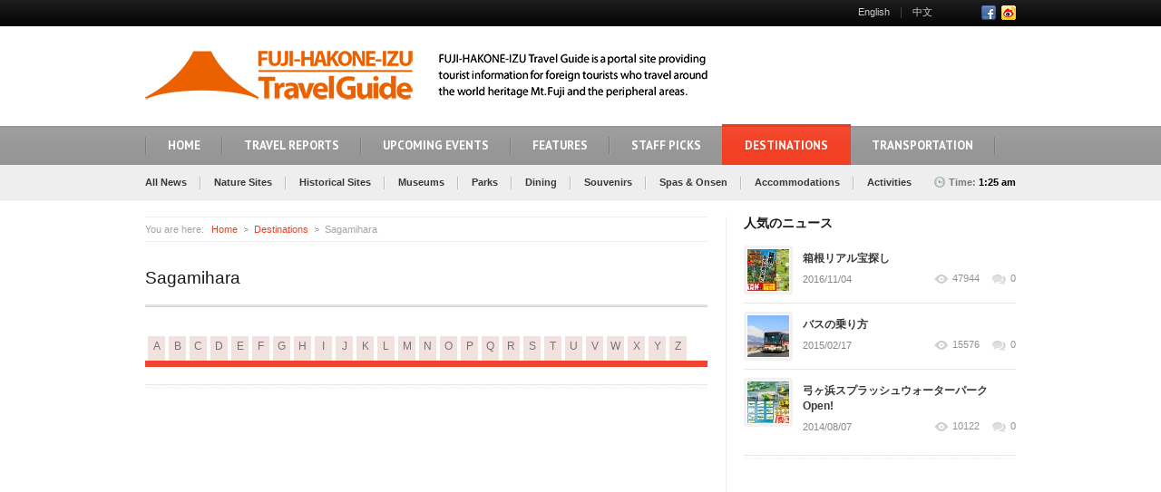

--- FILE ---
content_type: text/html; charset=UTF-8
request_url: http://www.fuji-travel-guide.jp/destinations/sagamihara/?firstletter=e
body_size: 32548
content:

<!DOCTYPE html>
<html lang="ja">
<head>
<title>Sagamihara | Fuji-Hakone-Izu Travel Guide</title>

<meta charset="UTF-8" />
<meta name="viewport" content="width=device-width, user-scalable=no" />

<!-- ~~~~~~ FAVICONS ~~~~~~ -->
<link rel="shortcut icon" href="http://fuji-travel-guide.jp/wp/wp-content/uploads/2014/10/favicon_fuji-hakone-izu-16.png" />

<!--[if lt IE 9]>
<script type="text/javascript" src="http://www.fuji-travel-guide.jp/wp/wp-content/themes/business-news/layout/plugins/html5.js"></script>
<![endif]-->

<!-- All in One SEO Pack 2.2.7.1 by Michael Torbert of Semper Fi Web Design[43,78] -->
<meta name="keywords" itemprop="keywords" content="sagamihara city,kanagawa," />

<link rel="canonical" href="http://www.fuji-travel-guide.jp/destinations/sagamihara/" />
<!-- /all in one seo pack -->
<link rel="alternate" type="application/rss+xml" title="Fuji-Hakone-Izu Travel Guide &raquo; フィード" href="http://www.fuji-travel-guide.jp/feed/" />
<link rel="alternate" type="application/rss+xml" title="Fuji-Hakone-Izu Travel Guide &raquo; コメントフィード" href="http://www.fuji-travel-guide.jp/comments/feed/" />
<link rel="alternate" type="application/rss+xml" title="Fuji-Hakone-Izu Travel Guide &raquo; Sagamihara のコメントのフィード" href="http://www.fuji-travel-guide.jp/destinations/sagamihara/feed/" />
<link rel='stylesheet' id='style_default-css'  href='http://www.fuji-travel-guide.jp/wp/wp-content/themes/business-news/style.css?ver=1.0' type='text/css' media='screen' />
<link rel='stylesheet' id='style_custom_webfont1-css'  href='http://fonts.googleapis.com/css?family=PT+Sans%3A400%2C700&#038;ver=1.0' type='text/css' media='screen' />
<link rel='stylesheet' id='style_custom_webfont2-css'  href='http://fonts.googleapis.com/css?family=PT+Sans+Narrow%3A400%2C700&#038;ver=1.0' type='text/css' media='screen' />
<link rel='stylesheet' id='style_custom_webfont3-css'  href='http://fonts.googleapis.com/css?family=Droid+Serif%3A400%2C400italic&#038;ver=1.0' type='text/css' media='screen' />
<link rel='stylesheet' id='style_prettyphoto-css'  href='http://www.fuji-travel-guide.jp/wp/wp-content/themes/business-news/layout/plugins/prettyphoto/css/prettyPhoto.css?ver=3.1.3' type='text/css' media='screen' />
<link rel='stylesheet' id='style_calendar-css'  href='http://www.fuji-travel-guide.jp/wp/wp-content/themes/business-news/layout/plugins/calendar/calendar.css?ver=1.0.0' type='text/css' media='screen' />
<link rel='stylesheet' id='style_mediaelementplayer-css'  href='http://www.fuji-travel-guide.jp/wp/wp-content/themes/business-news/layout/plugins/video-audio/mediaelementplayer.css?ver=2.9.1' type='text/css' media='screen' />
<link rel='stylesheet' id='style_fliexslider-css'  href='http://www.fuji-travel-guide.jp/wp/wp-content/themes/business-news/layout/plugins/flexslider/flexslider.css?ver=2.1' type='text/css' media='screen' />
<link rel='stylesheet' id='style_wlm_custom-css'  href='http://www.fuji-travel-guide.jp/wp/wp-content/themes/business-news/functions/custom-css-main.php?ver=1.0.0' type='text/css' media='screen' />
<script type='text/javascript' src='http://www.fuji-travel-guide.jp/wp/wp-includes/js/jquery/jquery.js?ver=1.11.1'></script>
<script type='text/javascript' src='http://www.fuji-travel-guide.jp/wp/wp-includes/js/jquery/jquery-migrate.min.js?ver=1.2.1'></script>
<script type='text/javascript'>
/* <![CDATA[ */
var twitter_load_parameters = {"theme_default_path":"http:\/\/www.fuji-travel-guide.jp\/wp\/wp-content\/themes\/business-news"};
/* ]]> */
</script>
<script type='text/javascript' src='http://www.fuji-travel-guide.jp/wp/wp-content/themes/business-news/layout/js/twitterfeed.js?ver=1.0'></script>
<script type='text/javascript' src='http://www.fuji-travel-guide.jp/wp/wp-content/themes/business-news/layout/plugins/prettyphoto/jquery.prettyPhoto.js?ver=3.1.3'></script>
<script type='text/javascript' src='http://www.fuji-travel-guide.jp/wp/wp-content/themes/business-news/layout/plugins/tools/jquery.tools.min.js?ver=1.2.6'></script>
<script type='text/javascript' src='http://www.fuji-travel-guide.jp/wp/wp-content/themes/business-news/layout/plugins/calendar/calendar.js?ver=1.0.0'></script>
<script type='text/javascript' src='http://www.fuji-travel-guide.jp/wp/wp-content/themes/business-news/layout/plugins/scrollto/jquery.scroll.to.min.js?ver=1.4.2'></script>
<script type='text/javascript' src='http://www.fuji-travel-guide.jp/wp/wp-content/themes/business-news/layout/plugins/video-audio/mediaelement-and-player.js?ver=2.9.1'></script>
<script type='text/javascript' src='http://www.fuji-travel-guide.jp/wp/wp-content/themes/business-news/layout/plugins/flexslider/jquery.flexslider-min.js?ver=2.1'></script>
<script type='text/javascript' src='http://www.fuji-travel-guide.jp/wp/wp-content/themes/business-news/layout/plugins/ajaxform/jquery.form.js?ver=1.3.2'></script>
<script type='text/javascript' src='http://www.fuji-travel-guide.jp/wp/wp-content/themes/business-news/layout/js/main.js?ver=1.0.0'></script>
<link rel="EditURI" type="application/rsd+xml" title="RSD" href="http://www.fuji-travel-guide.jp/wp/xmlrpc.php?rsd" />
<link rel="wlwmanifest" type="application/wlwmanifest+xml" href="http://www.fuji-travel-guide.jp/wp/wp-includes/wlwmanifest.xml" /> 
<meta name="generator" content="WordPress 4.1.1" />
<link rel='shortlink' href='http://www.fuji-travel-guide.jp/?p=10199' />
</head>

<body class="custom-background">
	<div class="wrapper sticky_footer" id="top">
    	<!-- HEADER BEGIN -->
        <header>
            <div id="header">
				            	<section class="top">
                	<div class="inner">
                    	<div class="fl">
                        	<div class="block_top_menu">
								                            </div>
                        </div>
                        
                        <div class="fr">
                        	<div class="block_top_menu">
								<ul id="top-right-menu" class=""><li id="menu-item-331" class="menu-item menu-item-331"><a href="http://www.fuji-travel-guide.com/">English</a></li>
<li id="menu-item-1310" class="menu-item menu-item-1310"><a href="http://www.fuji-travel-guide.net/">中文</a></li>
</ul>                            </div>
							
							                            <div class="block_social_top">
                            	<ul>
                                	                                    <li><a href="https://www.facebook.com/Fuji.Travel.Guide" class="fb" target="_blank">Facebook</a></li>									                                    <li><a href="http://www.weibo.com/fushishanxianggen" class="rss" target="_blank">RSS</a></li>                                </ul>
                            </div>
							                        </div>
                        
                    	<div class="clearboth"></div>
                    </div>
                </section>
				                
				            	<section class="bottom">
                	<div class="inner">
													<div id="logo_top"><a href="http://www.fuji-travel-guide.jp"><img style="margin-top: -8px; margin-left: 0px; " src="http://fuji-travel-guide.jp/wp/wp-content/uploads/2014/10/logo_295X601.png" alt="Fuji-Hakone-Izu Travel Guide" title="Fuji-Hakone-Izu Travel Guide"></a></div>
						                        
						                        
                        <div class="fr">
						                        </div>
                        
                        <div class="clearboth"></div>
                    </div>
                </section>
				                
                <section class="section_main_menu">
                	<div class="inner">
                    	<nav class="main_menu">
							<ul id="main-primary-menu" class=""><li id="menu-item-2549" class="menu-item menu-item-2549"><a href="http://www.fuji-travel-guide.jp/">HOME</a></li>
<li id="menu-item-2546" class="menu-item menu-item-2546"><a href="http://www.fuji-travel-guide.jp/travel-reports/">TRAVEL REPORTS</a></li>
<li id="menu-item-2320" class="menu-item menu-item-2320"><a href="http://www.fuji-travel-guide.jp/upcoming-events/">UPCOMING EVENTS</a></li>
<li id="menu-item-7306" class="menu-item menu-item-7306"><a href="http://www.fuji-travel-guide.jp/features/">FEATURES</a></li>
<li id="menu-item-2317" class="menu-item menu-item-2317"><a href="http://www.fuji-travel-guide.jp/staff-picks/">STAFF PICKS</a></li>
<li id="menu-item-2324" class="menu-item current-page-ancestor current-menu-ancestor current-menu-parent menu-item-has-children menu-item-2324"><a href="http://www.fuji-travel-guide.jp/destinations/">DESTINATIONS</a>
<ul class="sub-menu">
	<li id="menu-item-2548" class="menu-item menu-item-2548"><a href="http://www.fuji-travel-guide.jp/destinations/mount-fuji-area/">MT. FUJI AREA</a></li>
	<li id="menu-item-2547" class="menu-item menu-item-2547"><a href="http://www.fuji-travel-guide.jp/destinations/odawara/">ODAWARA</a></li>
	<li id="menu-item-2390" class="menu-item menu-item-2390"><a href="http://www.fuji-travel-guide.jp/destinations/hakone/">HAKONE</a></li>
	<li id="menu-item-2382" class="menu-item menu-item-2382"><a href="http://www.fuji-travel-guide.jp/destinations/numazu-and-mishima/">NUMAZU &#038; MISHIMA</a></li>
	<li id="menu-item-2381" class="menu-item menu-item-2381"><a href="http://www.fuji-travel-guide.jp/destinations/eastern-izu/">EASTERN IZU</a></li>
	<li id="menu-item-2380" class="menu-item menu-item-2380"><a href="http://www.fuji-travel-guide.jp/destinations/central-izu/">CENTRAL IZU</a></li>
	<li id="menu-item-2379" class="menu-item menu-item-2379"><a href="http://www.fuji-travel-guide.jp/destinations/western-izu/">WESTERN IZU</a></li>
	<li id="menu-item-2378" class="menu-item menu-item-2378"><a href="http://www.fuji-travel-guide.jp/destinations/southern-izu/">SOUTHERN IZU</a></li>
	<li id="menu-item-9042" class="menu-item menu-item-9042"><a href="http://www.fuji-travel-guide.jp/destinations/shonan-area/">SHONAN AREA</a></li>
	<li id="menu-item-9045" class="menu-item menu-item-9045"><a href="http://www.fuji-travel-guide.jp/destinations/yokohama/">YOKOHAMA</a></li>
	<li id="menu-item-10202" class="menu-item active current_page_item  page_item page-item-10199 current_page_item menu-item-10202"><a href="http://www.fuji-travel-guide.jp/destinations/sagamihara/">Sagamihara</a></li>
</ul>
</li>
<li id="menu-item-2462" class="menu-item menu-item-2462"><a href="http://www.fuji-travel-guide.jp/transportation/">TRANSPORTATION</a></li>
</ul>						</nav>
                    </div>
                </section>

				                <section class="section_secondary_menu">
                	<div class="inner">
                    	<nav class="secondary_menu">
							<ul id="main-secondary-menu" class=""><li id="menu-item-2104" class="menu-item menu-item-2104"><a href="http://www.fuji-travel-guide.jp/all-news/">All News</a></li>
<li id="menu-item-2399" class="menu-item menu-item-2399"><a href="http://www.fuji-travel-guide.jp/nature-sites/">Nature Sites</a></li>
<li id="menu-item-2400" class="menu-item menu-item-2400"><a href="http://www.fuji-travel-guide.jp/historical-sites/">Historical Sites</a></li>
<li id="menu-item-2401" class="menu-item menu-item-2401"><a href="http://www.fuji-travel-guide.jp/museums/">Museums</a></li>
<li id="menu-item-2402" class="menu-item menu-item-2402"><a href="http://www.fuji-travel-guide.jp/parks/">Parks</a></li>
<li id="menu-item-2406" class="menu-item menu-item-2406"><a href="http://www.fuji-travel-guide.jp/dining/">Dining</a></li>
<li id="menu-item-2405" class="menu-item menu-item-2405"><a href="http://www.fuji-travel-guide.jp/souvenirs/">Souvenirs</a></li>
<li id="menu-item-2404" class="menu-item menu-item-2404"><a href="http://www.fuji-travel-guide.jp/spas-and-onsen/">Spas &#038; Onsen</a></li>
<li id="menu-item-3654" class="menu-item menu-item-3654"><a href="http://www.fuji-travel-guide.jp/accommodations/">Accommodations</a></li>
<li id="menu-item-3034" class="menu-item menu-item-3034"><a href="http://www.fuji-travel-guide.jp/activities/">Activities</a></li>
</ul>                        </nav>
                        
                        <div class="block_clock">
							                        	<p>Time: <span id="time_display">1:25 am</span></p>
                        </div>
                    </div>
                </section>
								
            </div>
        </header>
    	<!-- HEADER END -->
        
        <!-- CONTENT BEGIN -->
        <div id="content"  class="right_sidebar">
        	<div class="inner">
            	<div class="general_content">
                	<div class="main_content">
					
																		<div class="block_breadcrumbs">
								<div class="text"><p>You are here:</p></div>								
								<ul>
									<li><a href="http://www.fuji-travel-guide.jp">Home</a></li>
									<li><a href="http://www.fuji-travel-guide.jp/destinations/">Destinations</a>  </li><li>Sagamihara</li>								</ul>
							</div>
							<div class="separator" style="height:30px;"></div>
												
						<h2>Sagamihara</h2>						
					
													<div class="general_subtitle"></div>
						
						<div class="line_4" style="margin:0px 0px 22px;"></div>
											<div class="nav">
						<ul class="nl clearFix">
							<li><a href="?firstletter=a">A</a></li>
							<li><a href="?firstletter=b">B</a></li>
							<li><a href="?firstletter=c">C</a></li>
							<li><a href="?firstletter=d">D</a></li>
							<li><a href="?firstletter=e">E</a></li>
							<li><a href="?firstletter=f">F</a></li>
							<li><a href="?firstletter=g">G</a></li>
							<li><a href="?firstletter=h">H</a></li>
							<li><a href="?firstletter=i">I</a></li>
							<li><a href="?firstletter=j">J</a></li>
							<li><a href="?firstletter=k">K</a></li>
							<li><a href="?firstletter=l">L</a></li>
							<li><a href="?firstletter=m">M</a></li>
							<li><a href="?firstletter=n">N</a></li>
							<li><a href="?firstletter=o">O</a></li>
							<li><a href="?firstletter=p">P</a></li>
							<li><a href="?firstletter=q">Q</a></li>
							<li><a href="?firstletter=r">R</a></li>
							<li><a href="?firstletter=s">S</a></li>
							<li><a href="?firstletter=t">T</a></li>
							<li><a href="?firstletter=u">U</a></li>
							<li><a href="?firstletter=v">V</a></li>
							<li><a href="?firstletter=w">W</a></li>
							<li><a href="?firstletter=x">X</a></li>
							<li><a href="?firstletter=y">Y</a></li>
							<li><a href="?firstletter=z">Z</a></li>
						</ul>
					</div>
						<div class="block_main_news">
						
						</div>

                        <div class="line_2" style="margin:24px 0px 25px;"></div>

                        <div class="block_pager">

							
                            <div class="clearboth"></div>
                        </div>
                        
                    </div>
					
                    <div class="sidebar">
					
						
			<div class="block_popular_posts">
		<h4>人気のニュース</h4>
                        	<div class="article">
								<div class="pic">
									<a href="http://www.fuji-travel-guide.jp/news-item/hakone_rth_2016/" class="w_hover">
                                      	<img width="46" height="46" src="http://www.fuji-travel-guide.jp/wp/wp-content/uploads/2016/11/top_image-46x46.jpg" class="attachment-popular_posts wp-post-image" alt="箱根リアル宝探し" />
										<span></span>
									</a>
								</div>
								<div class="text">
									<p class="title"><a href="http://www.fuji-travel-guide.jp/news-item/hakone_rth_2016/">箱根リアル宝探し</a></p>
                                    <div class="date"><p>2016/11/04</p></div>
                                    <div class="icons">
                                    	<ul>
                                        	<li><a href="http://www.fuji-travel-guide.jp/news-item/hakone_rth_2016/" class="views">47944</a></li>
                                            <li><a href="http://www.fuji-travel-guide.jp/news-item/hakone_rth_2016/" class="comments">0</a></li>
                                        </ul>
                                    </div>
								</div>
							</div>
			<div class="line_3"></div>
                        	<div class="article">
								<div class="pic">
									<a href="http://www.fuji-travel-guide.jp/news-item/taking-bus/" class="w_hover">
                                      	<img width="46" height="46" src="http://www.fuji-travel-guide.jp/wp/wp-content/uploads/2015/02/6f81140256331c741e4e55e32f06868b-46x46.jpg" class="attachment-popular_posts wp-post-image" alt="20150216_バスの乗り方ー中" />
										<span></span>
									</a>
								</div>
								<div class="text">
									<p class="title"><a href="http://www.fuji-travel-guide.jp/news-item/taking-bus/">バスの乗り方</a></p>
                                    <div class="date"><p>2015/02/17</p></div>
                                    <div class="icons">
                                    	<ul>
                                        	<li><a href="http://www.fuji-travel-guide.jp/news-item/taking-bus/" class="views">15576</a></li>
                                            <li><a href="http://www.fuji-travel-guide.jp/news-item/taking-bus/" class="comments">0</a></li>
                                        </ul>
                                    </div>
								</div>
							</div>
			<div class="line_3"></div>
                        	<div class="article">
								<div class="pic">
									<a href="http://www.fuji-travel-guide.jp/news-item/7023/" class="w_hover">
                                      	<img width="46" height="46" src="http://www.fuji-travel-guide.jp/wp/wp-content/uploads/2014/08/event_news_610X259_xxxx-46x46.jpg" class="attachment-popular_posts wp-post-image" alt="弓ヶ浜スプラッシュウォーターパーク" />
										<span></span>
									</a>
								</div>
								<div class="text">
									<p class="title"><a href="http://www.fuji-travel-guide.jp/news-item/7023/">弓ヶ浜スプラッシュウォーターパーク Open!</a></p>
                                    <div class="date"><p>2014/08/07</p></div>
                                    <div class="icons">
                                    	<ul>
                                        	<li><a href="http://www.fuji-travel-guide.jp/news-item/7023/" class="views">10122</a></li>
                                            <li><a href="http://www.fuji-travel-guide.jp/news-item/7023/" class="comments">0</a></li>
                                        </ul>
                                    </div>
								</div>
							</div>
			<div class="line_2"></div>
			</div>
			<div class="separator" style="height:31px;"></div>
					<div class="textwidget"><iframe src="https://www.booking.com/general.html?aid=390150&tmpl=searchbox&width=300&lang=jp" width="300" height="221" frameborder="0" name="sbox_iframe" padding-bottom: 10px;"></iframe></div>
		<div class="separator" style="height:31px;"></div>
                    </div>


                	<div class="clearboth"></div>
                </div>
            </div>
        </div>
    	<!-- CONTENT END -->
        
        <!-- FOOTER BEGIN -->
        <footer>
            <div id="footer">
            	<section class="top">
                	<div class="inner">
													<div id="logo_bottom"><a href="http://www.fuji-travel-guide.jp"><img src="http://fuji-travel-guide.jp/wp/wp-content/uploads/2014/10/logo_fhitg7_footer2.png" alt="Fuji-Hakone-Izu Travel Guide" title="Fuji-Hakone-Izu Travel Guide"></a></div>
						                        
                        <div class="block_to_top">
                        	<a href="#">BACK TO TOP</a>
                        </div>
                    </div>
                </section>
                
            	<section class="middle">
                	<div class="inner">
                    	<div class="line_1"></div>
                        
                        <div class="block_footer_widgets">
                        	<div class="column">
								<h3>ABOUT FUJI TRAVEL GUIDE</h3>			<div class="textwidget">富士・箱根・伊豆トラベルガイドは、富士・箱根・伊豆の自然、歴史、文化、などを訪日外国人向けに紹介する観光ポータルサイトです。本サイトは、私たち、株式会社テクノリサーチが、2014年の春に新規事業としてスタートした新サービスです。</div>
		                            </div>
                            
                            <div class="column">
								<h3>推奨ブラウザについて</h3>			<div class="textwidget"><p>本サイトをご利用いただく際は、下記いずれかのブラウザの最新バージョンをご利用ください。</p>
<p>・<a href="http://windows.microsoft.com/ja-jp/internet-explorer/download-ie" target="_blank">Internet Explorer（Windows）</a></p>
<p>・<a href="http://www.mozilla.jp/firefox/" target="_blank">Firefox（Windows、Mac、Linux）</a></p>
<p>・<a href="http://support.apple.com/ja_JP/downloads/#internet" target="_blank">Safari（Mac、Windows）</a></p>
<p>・<a href="http://www.google.com/chrome" target="_blank">Google Chrome（Windows、Mac）</a></p></div>
		                            </div>
                            
                            <div class="column">
								<h3>人気のニュース</h3>
			<div class="block_most_read_news">
		
				
                                	<div class="article">
                                    	<div class="pic">
                                        	<a href="http://www.fuji-travel-guide.jp/news-item/hakone_rth_2016/" class="w_hover">
                                            	<img width="46" height="46" src="http://www.fuji-travel-guide.jp/wp/wp-content/uploads/2016/11/top_image-46x46.jpg" class="attachment-popular_posts wp-post-image" alt="箱根リアル宝探し" />
                                                <span></span>
                                            </a>
                                        </div>
                                        <div class="text">
                                        	<p class="title"><a href="http://www.fuji-travel-guide.jp/news-item/hakone_rth_2016/">箱根リアル宝探し</a></p>
                                            <p class="date">2016/11/04</p>
                                        </div>
                                    </div>
                                    <div class="line_1"></div>				
			
				
                                	<div class="article">
                                    	<div class="pic">
                                        	<a href="http://www.fuji-travel-guide.jp/news-item/taking-bus/" class="w_hover">
                                            	<img width="46" height="46" src="http://www.fuji-travel-guide.jp/wp/wp-content/uploads/2015/02/6f81140256331c741e4e55e32f06868b-46x46.jpg" class="attachment-popular_posts wp-post-image" alt="20150216_バスの乗り方ー中" />
                                                <span></span>
                                            </a>
                                        </div>
                                        <div class="text">
                                        	<p class="title"><a href="http://www.fuji-travel-guide.jp/news-item/taking-bus/">バスの乗り方</a></p>
                                            <p class="date">2015/02/17</p>
                                        </div>
                                    </div>
                                    <div class="line_1"></div>				
			
				
                                	<div class="article">
                                    	<div class="pic">
                                        	<a href="http://www.fuji-travel-guide.jp/news-item/7023/" class="w_hover">
                                            	<img width="46" height="46" src="http://www.fuji-travel-guide.jp/wp/wp-content/uploads/2014/08/event_news_610X259_xxxx-46x46.jpg" class="attachment-popular_posts wp-post-image" alt="弓ヶ浜スプラッシュウォーターパーク" />
                                                <span></span>
                                            </a>
                                        </div>
                                        <div class="text">
                                        	<p class="title"><a href="http://www.fuji-travel-guide.jp/news-item/7023/">弓ヶ浜スプラッシュウォーターパーク Open!</a></p>
                                            <p class="date">2014/08/07</p>
                                        </div>
                                    </div>
                                    <div class="line_1"></div>				
			
			</div>
		                            </div>
                            
                            <div class="column">
																                            </div>
                            
                            <div class="clearboth"></div>
                        </div>
                    </div>
                </section>
                
            	<section class="bottom">
                	<div class="inner">
                    	<div class="line_1"></div>
                        
                        <div class="fr">
                        	<div class="block_menu_footer">
								<ul id="footer-menu" class=""><li id="menu-item-2769" class="menu-item menu-item-2769"><a href="http://www.tecnet.or.jp">本サイトの運営会社</a></li>
<li id="menu-item-2459" class="menu-item menu-item-2459"><a href="http://www.tecnet.or.jp/privacy.htm">個人情報保護方針</a></li>
</ul>                            </div>
                            
							                            <div class="block_social_footer">
                            	<ul>
								
                                										
                                    <li><a href="https://www.facebook.com/Fuji.Travel.Guide" class="fb" target="_blank">Facebook</a></li>									
																		
                                    <li><a href="http://www.weibo.com/fushishanxianggen" class="rss" target="_blank">RSS</a></li>									
                                </ul>
                            </div>
														
                        </div>
                        
                        <div class="block_copyrights"><p>Copyright © 2013-2015 TECHNO RESEARCH Corporation | All rights reserved.</p></div>	
                    </div>
                </section>
            </div>
        </footer>
        <!-- FOOTER END -->
    </div>
	
    <!-- POPUP BEGIN -->
    <div id="overlay"></div>
    <div id="login" class="block_popup">
    	<div class="popup">
        	<a href="#" class="close">Close</a>
            
            <div class="content">
            	<div class="title"><p>Enter the site</p></div>
                
                <div class="form">
                	<form action="http://www.fuji-travel-guide.jp/wp/wp-login.php?redirect_to=http%3A%2F%2Fwww.fuji-travel-guide.jp%2Fdestinations%2Fsagamihara%2F" method="post" name="login_form">
                    	<div class="column">
                        	<p class="label">Login</p>
                            <div class="field"><input type="text" name="log" id="log"></div>
                        </div>						
						
                        <div class="column">
                        	<p class="label">Password</p>
                            <div class="field"><input type="password" name="pwd" id="pwd"></div>
                        </div>
						
						<div class="column_2">
                            <div class="remember">
                            	<div class="checkbox"><input name="rememberme" id="rememberme" type="checkbox" checked="checked" value="forever"></div>
                                <div class="remember_label"><p>Remember me</p></div>
                            </div>
                        </div>
                        
                        <div class="column_2">
                            <p class="forgot_pass"><a href="http://www.fuji-travel-guide.jp/wp/wp-login.php?action=lostpassword&redirect_to=http://www.fuji-travel-guide.jp/destinations/sagamihara/">Forgot password?</a></p>
                        </div>
                        
                        <div class="column button">
							<input type="hidden" name="redirect_to" value="http://www.fuji-travel-guide.jp/wp/wp-admin/"/>
							<a href="#" class="enter" id="submit" onclick="document.forms['login_form'].submit(); return false;"><span>Login</span></a>
                        </div>
                        
                        <div class="clearboth"></div>
                    </form>
                </div>
            </div>
        </div>
    </div>
    <!-- POPUP END -->

<script>
(function(i,s,o,g,r,a,m){i['GoogleAnalyticsObject']=r;i[r]=i[r]||function(){
 (i[r].q=i[r].q||[]).push(arguments)},i[r].l=1*new Date();a=s.createElement(o),
m=s.getElementsByTagName(o)[0];a.async=1;a.src=g;m.parentNode.insertBefore(a,m)
})(window,document,'script','//www.google-analytics.com/analytics.js','ga');

 ga('create', 'UA-55500016-1', 'auto');
 ga('send', 'pageview');

</script>

<!-- Facebook Conversion Code for 主要ページビュー - 杉之間 伸男 1 -->
<script>(function() {
  var _fbq = window._fbq || (window._fbq = []);
  if (!_fbq.loaded) {
    var fbds = document.createElement('script');
    fbds.async = true;
    fbds.src = '//connect.facebook.net/en_US/fbds.js';
    var s = document.getElementsByTagName('script')[0];
    s.parentNode.insertBefore(fbds, s);
    _fbq.loaded = true;
  }
})();
window._fbq = window._fbq || [];
window._fbq.push(['track', '6022887659850', {'value':'0.00','currency':'USD'}]);
</script>
<noscript><img height="1" width="1" alt="" style="display:none" src="https://www.facebook.com/tr?ev=6022887659850&cd[value]=0.00&cd[currency]=USD&noscript=1" /></noscript>	<script>
		var getElementsByClassName=function(a,b,c){if(document.getElementsByClassName){getElementsByClassName=function(a,b,c){c=c||document;var d=c.getElementsByClassName(a),e=b?new RegExp("\\b"+b+"\\b","i"):null,f=[],g;for(var h=0,i=d.length;h<i;h+=1){g=d[h];if(!e||e.test(g.nodeName)){f.push(g)}}return f}}else if(document.evaluate){getElementsByClassName=function(a,b,c){b=b||"*";c=c||document;var d=a.split(" "),e="",f="http://www.w3.org/1999/xhtml",g=document.documentElement.namespaceURI===f?f:null,h=[],i,j;for(var k=0,l=d.length;k<l;k+=1){e+="[contains(concat(' ', @class, ' '), ' "+d[k]+" ')]"}try{i=document.evaluate(".//"+b+e,c,g,0,null)}catch(m){i=document.evaluate(".//"+b+e,c,null,0,null)}while(j=i.iterateNext()){h.push(j)}return h}}else{getElementsByClassName=function(a,b,c){b=b||"*";c=c||document;var d=a.split(" "),e=[],f=b==="*"&&c.all?c.all:c.getElementsByTagName(b),g,h=[],i;for(var j=0,k=d.length;j<k;j+=1){e.push(new RegExp("(^|\\s)"+d[j]+"(\\s|$)"))}for(var l=0,m=f.length;l<m;l+=1){g=f[l];i=false;for(var n=0,o=e.length;n<o;n+=1){i=e[n].test(g.className);if(!i){break}}if(i){h.push(g)}}return h}}return getElementsByClassName(a,b,c)},
			dropdowns = document.getElementsByTagName( 'select' );
			console.log(dropdowns);
		for ( i=0; i<dropdowns.length; i++ )
			if ( dropdowns[i].className.match( 'dropdown-menu' ) ) dropdowns[i].onchange = function(){ if ( this.value != '' ) window.location.href = this.value; }
	</script>
	<script type='text/javascript' src='http://www.fuji-travel-guide.jp/wp/wp-content/plugins/contact-form-7/includes/js/jquery.form.min.js?ver=3.51.0-2014.06.20'></script>
<script type='text/javascript'>
/* <![CDATA[ */
var _wpcf7 = {"loaderUrl":"http:\/\/www.fuji-travel-guide.jp\/wp\/wp-content\/plugins\/contact-form-7\/images\/ajax-loader.gif","sending":"\u9001\u4fe1\u4e2d ..."};
/* ]]> */
</script>
<script type='text/javascript' src='http://www.fuji-travel-guide.jp/wp/wp-content/plugins/contact-form-7/includes/js/scripts.js?ver=4.2.2'></script>
<script type='text/javascript' src='http://www.fuji-travel-guide.jp/wp/wp-includes/js/comment-reply.min.js?ver=4.1.1'></script>

</body>
</html>

--- FILE ---
content_type: text/html; charset=UTF-8
request_url: https://www.booking.com/general.html?aid=390150&tmpl=searchbox&width=300&lang=jp
body_size: 1820
content:
<!DOCTYPE html>
<html lang="en">
<head>
    <meta charset="utf-8">
    <meta name="viewport" content="width=device-width, initial-scale=1">
    <title></title>
    <style>
        body {
            font-family: "Arial";
        }
    </style>
    <script type="text/javascript">
    window.awsWafCookieDomainList = ['booking.com'];
    window.gokuProps = {
"key":"AQIDAHjcYu/GjX+QlghicBgQ/[base64]",
          "iv":"D5496QFEPAAAAty/",
          "context":"Asiuxpjdjy92VPxOoAfzLzbLWvp41/NvYUHdxeerq+vLQefoyKWYf2ET9m1xqs+0YSJ5qDzuxsn9rIkIrvSUvtvaYICXmBctcoF1fkPcGGlzKZNJYAerc6Eu4PoqEtkL/aFE6JLuMI+0+UmAa4DwttV0xsR2Nn0pN25gUpcxr5Tk31kW4soz8UEMWKUs/AFP4wjgVJ/tdaZ5pXJvJe6lB/MSi5+R0supqtmbaV849eFvHia2izJwAgcGbpFd9VeUa5FSHdzDeuDN3gWS78QSdsfAgU7HD8qFmZpZMYJdG4PGVzDQAT1IQWEWjb+IFBVr/CSE8T79463CQm4KxXSwJEGtqIaGg8uIlPDLZ+wh9jJp8EfxqvKokA=="
};
    </script>
    <script src="https://d8c14d4960ca.337f8b16.us-east-2.token.awswaf.com/d8c14d4960ca/a18a4859af9c/f81f84a03d17/challenge.js"></script>
</head>
<body>
    <div id="challenge-container"></div>
    <script type="text/javascript">
        AwsWafIntegration.saveReferrer();
        AwsWafIntegration.checkForceRefresh().then((forceRefresh) => {
            if (forceRefresh) {
                AwsWafIntegration.forceRefreshToken().then(() => {
                    window.location.reload(true);
                });
            } else {
                AwsWafIntegration.getToken().then(() => {
                    window.location.reload(true);
                });
            }
        });
    </script>
    <noscript>
        <h1>JavaScript is disabled</h1>
        In order to continue, we need to verify that you're not a robot.
        This requires JavaScript. Enable JavaScript and then reload the page.
    </noscript>
</body>
</html>

--- FILE ---
content_type: text/css
request_url: http://www.fuji-travel-guide.jp/wp/wp-content/themes/business-news/style.css?ver=1.0
body_size: 178584
content:
@charset 'utf-8';

/*
Theme Name: Business News
Theme URI: http://themeforest.net/user/weblionmedia/portfolio
Author: WebLionMedia
Author URI: http://wordpress.org/
Description: The Business News theme for WordPress is sophisticated, lightweight, and adaptable.
Version: 1.4.0
License: GNU General Public License version 3.0
License URI: http://www.gnu.org/licenses/gpl-3.0.html
Tags: magazine, news,light, white, theme-options, translation-ready
*/

/* =Reset default browser CSS. Based on work by Eric Meyer: http://meyerweb.com/eric/tools/css/reset/index.html
-------------------------------------------------------------- */

html, body, div, span, applet, object, iframe,
h1, h2, h3, h4, h5, h6, p, blockquote, pre,
a, abbr, acronym, address, big, cite, code,
del, dfn, em, font, img, ins, kbd, q, s, samp,
small, strike, strong, sub, sup, tt, var,
b, u, i, center,
dl, dt, dd, ol, ul, li,
fieldset, form, label, legend,
table, caption, tbody, tfoot, thead, tr, th, td {
	background: transparent;
	border: 0;
	margin: 0;
	padding: 0;
	vertical-align: baseline;
}
body {
	line-height: 1;
}
h1, h2, h3, h4, h5, h6 {
	font-weight: normal;
}
ul {
	list-style: none;
}
li {
	font-size:0px;
}
blockquote {
	quotes: none;
}
blockquote:before, blockquote:after {
	content: '';
	content: none;
}
del {
	text-decoration: line-through;
}
/* tables still need 'cellspacing="0"' in the markup */
table {
	border-collapse: collapse;
	border-spacing: 0;
}
a img {
	border: none;
}
input, textarea, select, a {outline:0px;}
textarea {resize:none; overflow:auto;}

aside, article, footer, header, nav, section {display:block;}


/*Default WordPress styles*/
.entry-content img {
	margin: 0 0 1.5em 0;
}
.alignleft, img.alignleft {
	margin-right: 1.5em;
	display: inline;
	float: left;
}
.alignright, img.alignright {
	margin-left: 1.5em;
	display: inline;
	float: right;
}
.aligncenter, img.aligncenter {
	margin-right: auto;
	margin-left: auto;
	display: block;
	clear: both;
}
.wp-caption {
	margin-bottom: 1.5em;
	text-align: center;
	padding-top: 5px;
}
.wp-caption img {
	border: 0 none;
	padding: 0;
	margin: 0;
}
.wp-caption p.wp-caption-text {
	line-height: 1.5;
	font-size: 10px;
	margin: 0;
}
.wp-smiley {
	margin: 0 !important;
	max-height: 1em;
}
blockquote.left {
	margin-right: 20px;
	text-align: right;
	margin-left: 0;
	width: 33%;
	float: left;
}
blockquote.right {
	margin-left: 20px;
	text-align: left;
	margin-right: 0;
	width: 33%;
	float: right;
}
.gallery dl {}
.gallery dt {}
.gallery dd {}
.gallery dl a {}
.gallery dl img {}
.gallery-caption {}
.size-full {}
.size-large {}
.size-medium {}
.size-thumbnail {}
.sticky {
    border: 1px solid 0f0f0f;
}
.gallery-caption {}
.bypostauthor  {}
/* defaults end */

html, body {height:100%;}
body {}
body, a {font-family:Arial, Helvetica, sans-serif; font-size:12px; color:#737373;}
	
.wrapper {width:100%; min-width:320px; min-height:100%; overflow-x:hidden; position:relative; background-color:#ffffff;}

.inner {width:960px; margin:0px auto;}
.fl, .alignleft {float:left;}
.fr, .alignright {float:right;}
.tac {text-align:center;}
.clearboth {width:100%; height:0px; line-height:0px; display:block; clear:both; overflow:hidden; font-size:0px;}


/* separators */
.separator {height:0px; clear:both; overflow:hidden;}

/* lines */
.line_1 {height:1px; clear:both; overflow:hidden; background-color:#3d3d3d;}
.line_2 {height:5px; clear:both; overflow:hidden; background:url(images/line_2.gif) repeat-x;}
.line_3 {height:1px; clear:both; overflow:hidden; background-color:#e8e8e8;}
.line_4 {height:3px; clear:both; overflow:hidden; background:url(images/line_4.gif) repeat-x;}

/* flickr box */
.block_flickr_footer {
	overflow: hidden;
	padding: 0 0 0px;
	width: 232px;
}
.block_flickr_footer .flickr_badge_image  {
	display: inline-block;
	vertical-align: top;
	margin: 0 7px 7px 0;
	max-width: 51px;
	max-height: 51px;
	border:0;
}
.block_flickr_footer .flickr_badge_image a, .block_flickr_footer .flickr_badge_image a img{
	max-width: 51px;	
	max-height: 51px;
}
.block_flickr_footer .flickr_badge_image img {border: 0px;}


/* fonts */
h1, h2, h3, h4, h5, h6 {padding-bottom:20px; font-family:Arial, Helvetica, sans-serif; color:#1a1a1a; font-weight:normal; line-height:1em;}
h1 a, h2 a, h3 a, h4 a, h5 a, h6 a {font-family:Arial, Helvetica, sans-serif; color:#1a1a1a; font-weight:normal; line-height:1em;}
h1, h1 a {font-size:22px;}
h2, h2 a {font-size:19px;}
h3, h3 a {font-size:15px; font-weight:bold;}
h4, h4 a {font-size:14px; font-weight:bold;}
h5, h5 a {padding-bottom:16px; font-size:13px; font-weight:bold;}
h6, h6 a {padding-bottom:13px; font-size:12px; font-weight:bold;}

p {padding-bottom:15px;}
p.general_title {padding-bottom:0px; background:url(images/line_6.gif) repeat-x 0px 11px; font-size:19px; color:#1a1a1a !important; text-transform:uppercase; text-align:center; line-height:normal !important;}
p.general_title span {padding:0px 8px; display:inline-block; background-color:#ffffff;}
p.general_subtitle {margin-top:-4px; padding-bottom:18px; font-size:11px; color:#919191 !important; line-height:16px !important;}
div.general_title p{padding-bottom:0px; background:url(images/line_6.gif) repeat-x 0px 11px; font-size:19px; color:#1a1a1a !important; text-transform:uppercase; text-align:center; line-height:normal !important;} 
div.general_title p span {padding:0px 8px; display:inline-block; background-color:#ffffff;}
div.general_subtitle p{margin-top:-4px; padding-bottom:18px; font-size:11px; color:#919191 !important; line-height:16px !important;} 
p.general_subtitle_2 {margin-top:-14px; padding-bottom:18px; font-size:11px; color:#b3b3b3 !important; line-height:16px !important;}

p#register {margin-top:-2px;} 

a {text-decoration:none;}
a:hover {text-decoration:underline;}

.the_abbr {border-bottom:1px dashed #b0afaf;}
.the_def {font-style:normal;}
.the_ins_1 {background-color:#f24024; color:#ffffff; text-decoration:none;}
.the_ins_2 {background-color:#b0b0b0; color:#ffffff; text-decoration:none;}
.the_ins_3 {background-color:#1c1c1c; color:#ffffff; text-decoration:none;}
.the_q {quotes:"\00ab" "\00bb";}
.the_sup {color:#00bacf; vertical-align:super;}
.the_sub {color:#00bacf; vertical-align:sub;}
.the_small {font-size:12px;}
.the_big {font-size:18px; color:#00bacf;}
.fw_normal {font-weight:normal;}

blockquote {margin-left:7px; padding:0px 0px 1px 12px; display:block; border-left:2px solid #e8e8e8; font-family:'Droid Serif', serif; font-size:11px; color:#999999; font-style:italic; line-height:18px;}
blockquote.full {margin-right:50px; margin-bottom:14px;}
blockquote.left {width:272px; margin-top:18px; float:left;}
blockquote.right {width:235px; margin-left:15px; margin-top:9px; float:right;}


.dropcaps_1 {width:30px; margin-right:6px; margin-top:10px; float:left; font-size:19px; color:#444444; line-height:20px; text-align:center;}
.dropcaps_2 {width:28px; height:29px; margin-right:7px; margin-top:4px; padding-left:1px; float:left; position:relative; background-color:#979797; -moz-border-radius:14px; -webkit-border-radius:14px; border-radius:14px; behavior:url(/layout/js/PIE.htc); font-size:19px; color:#ffffff; line-height:28px; text-align:center;}
.dropcaps_3 {width:30px; margin-right:6px; margin-top:10px; float:left; font-size:19px; color:#f24024; line-height:20px; text-align:center;}
.dropcaps_4 {width:28px; height:29px; margin-right:7px; margin-top:4px; padding-top:0px; padding-left:0px; float:left; position:relative; background-color:#f24024; -moz-border-radius:14px; -webkit-border-radius:14px; border-radius:14px; behavior:url(/layout/js/PIE.htc); font-size:18px; color:#ffffff; line-height:29px; text-align:center;}
.dropcaps_5 {width:30px; margin-right:6px; margin-top:7px; float:left; font-size:19px; color:#444444; line-height:20px; text-align:center;}



/* lists */
ol li {margin-left:32px; padding-left:2px; padding-bottom:19px; font-family:Arial, Helvetica, sans-serif; font-size:12px; color:#8a8a8a; line-height:18px;}

.list {}
.list li {padding-left:33px; padding-bottom:19px; display:block; background:url(images/marker.png) no-repeat 16px 7px; font-family:Arial, Helvetica, sans-serif; font-size:12px; color:#8a8a8a; line-height:18px;}

.list_1 {}
.list_1 li {padding-left:19px; padding-top:11px; display:block; background:url(images/marker_1.png) no-repeat 0px 14px; font-family:Arial, Helvetica, sans-serif; font-size:12px; color:#5c5c5c; line-height:normal;}
.list_1 li:first-child {padding-top:0px; background:url(images/marker_1.png) no-repeat 0px 3px;}
.list_1 li a {color:#5c5c5c;}

.list_2 {}
.list_2 li {padding-left:17px; padding-top:11px; display:block; background:url(images/marker_2.png) no-repeat 0px 14px; font-family:Arial, Helvetica, sans-serif; font-size:12px; color:#5c5c5c; line-height:normal;}
.list_2 li:first-child {padding-top:0px; background:url(images/marker_2.png) no-repeat 0px 3px;}
.list_2 li a {color:#5c5c5c;}

.list_3 {}
.list_3 li {padding-left:14px; padding-top:11px; display:block; background:url(images/marker_3.png) no-repeat 0px 15px; font-family:Arial, Helvetica, sans-serif; font-size:12px; color:#5c5c5c; line-height:normal;}
.list_3 li:first-child {padding-top:0px; background:url(images/marker_3.png) no-repeat 0px 4px;}
.list_3 li a {color:#5c5c5c;}

.list_4 {}
.list_4 li {padding-left:14px; padding-top:11px; display:block; background:url(images/marker_4.png) no-repeat 0px 15px; font-family:Arial, Helvetica, sans-serif; font-size:12px; color:#5c5c5c; line-height:normal;}
.list_4 li:first-child {padding-top:0px; background:url(images/marker_4.png) no-repeat 0px 4px;}
.list_4 li a {color:#5c5c5c;}

.list_5 {}
.list_5 li {padding-left:15px; padding-top:11px; display:block; background:url(images/marker_5.png) no-repeat 0px 16px; font-family:Arial, Helvetica, sans-serif; font-size:12px; color:#5c5c5c; line-height:normal;}
.list_5 li:first-child {padding-top:0px; background:url(images/marker_5.png) no-repeat 0px 5px;}
.list_5 li a {color:#5c5c5c;}

.list_6 {}
.list_6 li {padding-left:20px; padding-top:11px; display:block; background:url(images/marker_6.png) no-repeat 0px 13px; font-family:Arial, Helvetica, sans-serif; font-size:12px; color:#5c5c5c; line-height:normal;}
.list_6 li:first-child {padding-top:0px; background:url(images/marker_6.png) no-repeat 0px 2px;}
.list_6 li a {color:#5c5c5c;}

.list_7 {margin-left:15px; padding-bottom:18px; list-style-type:upper-roman;}
.list_7 li {padding-top:4px; font-family:Arial, Helvetica, sans-serif; font-size:12px; color:#797979; line-height:19px;}
.list_7 li a {font-family:Arial, Helvetica, sans-serif; font-size:12px; color:#797979;}

.list_8 {margin-left:15px; padding-bottom:18px; list-style-type:circle;}
.list_8 li {padding-top:4px; font-family:Arial, Helvetica, sans-serif; font-size:12px; color:#797979; line-height:19px;}
.list_8 li a {font-family:Arial, Helvetica, sans-serif; font-size:12px; color:#797979;}

.list_9 {margin-left:15px; padding-bottom:18px; list-style-type:square;}
.list_9 li {padding-top:4px; font-family:Arial, Helvetica, sans-serif; font-size:12px; color:#797979; line-height:19px;}
.list_9 li a {font-family:Arial, Helvetica, sans-serif; font-size:12px; color:#797979;}

header {}
#header {}
#header .top {height:29px; background:url(images/bg_header_section_top.jpg) repeat-x;}
#header .bottom {height:110px;}
#header .bottom .inner {height:110px; background:url(images/bg_header.png) no-repeat 182px 0px;}
#header .section_main_menu {height:43px; background:url(images/bg_main_menu.jpg) repeat-x;}
#header .section_big_dropdown {}
#header .section_big_dropdown .inner {position:relative;}
#header .section_secondary_menu {height:39px; background:url(images/bg_secondary_menu.gif) repeat-x;}

.block_top_menu {padding-top:8px; float:left;}
.block_top_menu li {height:12px; margin-left:12px; padding-left:12px; display:block; float:left; border-left:1px solid #424242;}
.block_top_menu li:first-child {margin-left:0px; padding-left:0px; border:0px;}
.block_top_menu li a {font-size:11px; color:#cccccc;}
.block_top_menu li a:hover {color:#ffffff; text-decoration:none;}
.block_top_menu li.current a {color:#ffffff; font-weight:bold;}

.block_social_top {margin-left:54px; padding-top:6px; float:left;}
.block_social_top li {margin-left:6px; display:block; float:left;}
.block_social_top li:first-child {margin-left:0px;}
.block_social_top li a {width:16px; height:16px; display:block; background-repeat:no-repeat; background-image:url(images/sprite_social_1.png); text-indent:-9000px;}

.block_social_top li a.fb {background-position:0px 0px;}
.block_social_top li a.fb:hover {background-position:0px -16px;}

.block_social_top li a.tw {background-position:-22px 0px;}
.block_social_top li a.tw:hover {background-position:-22px -16px;}

.block_social_top li a.rss {background-position:-44px 0px;}
.block_social_top li a.rss:hover {background-position:-44px -16px;}

.block_social_top li a.gplus {width:16px; height:16px; display:block; background-repeat:no-repeat; background-image:url(images/icon_google_plus.png);}
.block_social_top li a.gplus:hover {width:16px; height:16px; display:block; background-repeat:no-repeat; background-image:url(images/icon_google_plus_hover.png);}


#logo_top {padding-top:32px; float:left;}
#banner_top {padding-top:32px; float:left;} 


.block_today_date {margin-left:10px; padding-top:39px; float:left;}
.block_today_date .num {width:37px; height:31px; float:left; background:url(images/bg_date_header.png) no-repeat;}
.block_today_date .num p {padding-left:6px; padding-bottom:0px; font-family:'PT Sans', Arial, Helvetica, sans-serif; font-size:16px; color:#1f1f1f; font-weight:bold; text-align:center; line-height:30px;}
.block_today_date .other {margin-left:9px; padding-top:2px; float:left;}
.block_today_date .month_year {padding-bottom:4px; color:#373737; font-weight:bold;}
.block_today_date .day {padding-bottom:0px; font-size:10px; color:#adadad; font-style:italic;}

.block_languages {padding:46px 0px 14px;}
.block_languages .text {margin-right:15px; float:left;}
.block_languages .text p {padding-bottom:0px; font-size:11px; color:#a7a7a7; line-height:11px;}
.block_languages ul {display:block; float:left;}
.block_languages li {height:11px; margin-left:13px; padding-left:13px; display:block; float:left; border-left:1px solid #e3e3e3;}
.block_languages li:first-child {margin-left:0px; padding-left:0px; border:0px;}
.block_languages li a {padding-left:22px; display:block; background-repeat:no-repeat; background-image:url(images/sprite_flags_1.jpg); font-size:11px; color:#808080; line-height:11px;}
.block_languages li a:hover {color:#3c3c3c; text-decoration:none;}
.block_languages li.current a {color:#3c3c3c; font-weight:bold;}

.block_languages li a.eng {background-position:0px 0px;}
.block_languages li a.french {background-position:0px -11px;}
.block_languages li a.ger {background-position:0px -22px;}

.block_search_top {}
.block_search_top .field {width:268px; height:30px; float:left; overflow:hidden; background:url(images/bg_field_search.png) no-repeat;}
.block_search_top .field input {width:250px; height:14px; margin-left:10px; padding:8px 0px; display:block; background-color:transparent; border:0px; font-family:Arial, Helvetica, sans-serif; font-size:11px; color:#b5b5b5; line-height:14px;}
.block_search_top .button {width:31px; height:30px; margin-left:1px; display:block; float:left; background-repeat:no-repeat; background-image:url(images/button_search.png); background-color:transparent; border:0px; font-size:0px; text-indent:-9000px; cursor:pointer;}
.block_search_top .button:hover {background-position:0px -30px;}

.responsive_navigation {padding:7px 0px; display:none; position:relative; z-index:100;}
.responsive_navigation .button_menu {height:28px; line-height:28px; padding:0px 30px 0px 12px; background:url(images/bg_responsive_menu.gif) no-repeat right top #f8f8f8; border:1px solid #8f8f8f; color:#a3a3a3; cursor:pointer;}
.responsive_navigation .r_menu {width:100%; display:none; position:absolute; left:0px; top:36px; background-color:#f8f8f8;}
.responsive_navigation .r_menu > ul {padding-bottom:15px; display:block; border:1px solid #8f8f8f;}
.responsive_navigation .r_menu li {padding-left:12px; padding-top:15px;}

/* menus */
nav.main_menu {padding-right:2px; float:left; background:url(images/line_main_menu.jpg) no-repeat right 12px;}
nav.main_menu > ul > li {height:43px; padding-left:2px; display:block; float:left; position:relative; background:url(images/line_main_menu.jpg) no-repeat 0px 12px; z-index:1;}
nav.main_menu > ul > li > a {height:43px; line-height:43px; padding:0 23px 0; display:block; font-family:'PT Sans', Arial, Helvetica, sans-serif; font-size:13px; color:#ffffff; font-weight:bold; text-transform:uppercase;}
nav.main_menu > ul > li > a:hover {text-decoration:none;}
nav.main_menu > ul > li:hover,
nav.main_menu > ul > li.hover {z-index:99;}
nav.main_menu > ul > li:hover > a,
nav.main_menu > ul > li.hover > a {margin-left:-1px; margin-top:-2px; padding-left:24px; padding-top:2px; background:url(images/bg_main_menu_hover.jpg) repeat-x;}
nav.main_menu > ul > li.current_page_item {z-index:100;}
nav.main_menu > ul > li.current_page_item > a {margin-left:-2px; margin-right:-2px; margin-top:-2px; padding-left:25px; padding-right:25px; padding-top:2px; background:url(images/bg_main_menu_current.jpg) repeat-x;}
nav.main_menu > ul > li.current-menu-parent{z-index:100;} 
nav.main_menu > ul > li.current-menu-parent > a {margin-left:-2px; margin-right:-2px; margin-top:-2px; padding-left:25px; padding-right:25px; padding-top:2px; background:url(images/bg_main_menu_current.jpg) repeat-x;}

/* submenus */
nav.main_menu ul ul {width:186px; padding-top:4px; display:none; position:absolute; left:0px; top:42px;}
nav.main_menu ul ul li {display:block; position:relative; background-color:#fdfdfd; border-left:1px solid #f3f3f3; border-right:1px solid #f3f3f3; border-top:1px solid #ffffff; border-bottom:1px solid #f3f3f3;}
nav.main_menu ul ul > li > a {
	padding:10px 12px 11px;
	display:block;
	
	-moz-transition:all 0.1s ease;
	-ms-transition:all 0.1s ease;
	-o-transition:all 0.1s ease;
	-webkit-transition:all 0.1s ease;
	transition:all 0.1s ease;
	
	font-size:10px;
	color:#6b6b6b;
	text-transform:uppercase;
	line-height:1em;
}
nav.main_menu ul ul a:hover {text-decoration:none;}
nav.main_menu ul ul li:hover {background-color:none;}
nav.main_menu ul ul li:hover > a {color:#f13f23;}
nav.main_menu li:hover > ul {display:block;}
nav.main_menu > ul > li > ul > li:first-child {border-top:0px;}
nav.main_menu > ul > li > ul > li:first-child li:first-child {border-top:0px;}

nav.main_menu ul ul ul {padding-top:0px; left:185px; top:-2px; border-top:1px solid #fff;}
nav.main_menu ul ul li:first-child > ul {top:0px; border-top:0px;}
nav.main_menu > select {display:none;}



/* submenus 2 */
/*nav.main_menu ul ul ul {width:183px; padding-top:4px; display:none; position:absolute; left:183px; top:auto -20px;}
nav.main_menu ul ul ul > li {display:block; overflow:hidden; background-color:#fdfdfd; border-left:1px solid #f3f3f3; border-right:1px solid #f3f3f3; border-top:1px solid #ffffff; border-bottom:1px solid #f3f3f3;}
nav.main_menu ul ul ul > li:first-child {border-top:1px solid #f3f3f3;}
nav.main_menu ul ul ul > li > a {
	padding:10px 12px 11px;
	display:block;
	
	-moz-transition:all 0.1s ease;
	-ms-transition:all 0.1s ease;
	-o-transition:all 0.1s ease;
	-webkit-transition:all 0.1s ease;
	transition:all 0.1s ease;
	
	font-size:10px;
	color:#6b6b6b;
	text-transform:uppercase;
	line-height:1em;
}
nav.main_menu ul ul ul > li > a:hover {text-decoration:none;}
nav.main_menu ul ul ul > li:hover > a {padding-left:14px; background-color:#ffffff; color:#f24024;}
nav.main_menu ul ul li:hover > ul {display:block;}

/* secondary menus */
nav.secondary_menu {float:left;}
nav.secondary_menu > ul > li {height:39px; padding-left:2px; display:block; float:left; background:url(images/line_secondary_menu.jpg) no-repeat 0px 13px;}
nav.secondary_menu > ul > li > a {height:39px; line-height:39px; padding:0px 14px; display:block; font-size:11px; color:#383838; font-weight:bold;}
nav.secondary_menu > ul > li > a:hover {color:#f24024; text-decoration:none;}
nav.secondary_menu > ul > li:first-child {padding-left:0px; background:none;}
nav.secondary_menu > ul > li:first-child > a {padding-left:0px;}

.responsive_secondary_menu {overflow:hidden; position:absolute; top:-9000px;}
.responsive_secondary_menu .left {width:14px; height:39px; float:left; display:block; background:url(images/arrow_14.gif) no-repeat left 14px; text-indent:-9000px;}
.responsive_secondary_menu .right {width:14px; height:39px; float:right; display:block; background:url(images/arrow_15.gif) no-repeat right 14px; text-indent:-9000px;}
.responsive_secondary_menu .r_menu {height:39px; overflow:hidden; position:relative;}
.responsive_secondary_menu .r_menu > ul {display:block; overflow:hidden; position:absolute; left:0px; top:0px;}
.responsive_secondary_menu .r_menu > ul > li {height:39px; padding-left:2px; display:block; float:left; background:url(images/line_secondary_menu.jpg) no-repeat 0px 13px;}
.responsive_secondary_menu .r_menu > ul > li > a {height:39px; line-height:39px; padding:0px 14px; display:block; font-size:11px; color:#383838; font-weight:bold;}
.responsive_secondary_menu .r_menu > ul > li > a:hover {color:#f24024; text-decoration:none;}
.responsive_secondary_menu .r_menu > ul > li:first-child {padding-left:0px; background:none;}

.block_clock {padding-left:16px; padding-top:13px; float:right; background:url(images/icon_clock.png) no-repeat 0px 13px;}
.block_clock p {padding-bottom:0px; font-size:11px; color:#767676; font-weight:bold; line-height:13px;}
.block_clock p span {color:#000000;}

/* big dropdown */
.block_big_dropdown {
	width:100%;
	display:none;
	position:absolute;
	left:0px;
	top:0px;
	
	background-color:#ffffff;
	
	-moz-box-shadow:0px 1px 3px 0px rgba(0, 0, 0, 0.2);
	-webkit-box-shadow:0px 1px 3px 0px rgba(0, 0, 0, 0.2);
	box-shadow:0px 1px 3px 0px rgba(0, 0, 0, 0.2);
	
	behavior:url(layout/plugins/PIE.htc);
	
	z-index:90;
}
.block_big_dropdown .content {padding:15px 0px 19px 15px; border-top:3px solid #a6a6a6;}

.block_big_dropdown .line {width:1px; height:171px; margin:0px 17px; float:left; background-color:#efefef;}

.block_big_dropdown .image {width:117px; float:left;}
.block_big_dropdown .image .pic {
	display:block;
	position:relative;
	margin-bottom:7px;
	
	border:4px solid #f2f2f2;
	
	-moz-border-radius:3px;
	-webkit-border-radius:3px;
	border-radius:3px;
	
	behavior:url(/layout/js/PIE.htc);
}
.block_big_dropdown .image .pic img {border:1px solid #ffffff;}
.block_big_dropdown .image p {padding-bottom:0px; font-size:11px; color:#383838; font-weight:bold; line-height:17px; text-align:center;}
.block_big_dropdown .image p a {font-size:11px; color:#383838; font-weight:bold;}
.block_big_dropdown .image p a:hover {color:#f24024; text-decoration:none;}

.block_big_dropdown .title {margin-top:-1px; padding-bottom:18px; background:url(images/line_5.gif) repeat-x left bottom;}
.block_big_dropdown .title p {padding-bottom:0px; color:#1e1e1e; font-weight:bold; text-transform:uppercase;}

.block_big_dropdown .popular_posts {width:392px; float:left;}
.block_big_dropdown .popular_posts ul {padding-top:17px; display:block;}
.block_big_dropdown .popular_posts li {margin-top:13px; padding-top:12px; display:block; border-top:1px solid #efefef;}
.block_big_dropdown .popular_posts li:first-child {margin:0px; padding:0px; border:0px;}
.block_big_dropdown .popular_posts a {color:#343434; font-weight:bold;}
.block_big_dropdown .popular_posts a:hover {color:#f24024; text-decoration:none;}
.block_big_dropdown .popular_posts a span {margin-right:8px; font-size:11px; color:#868686; font-weight:normal;}
.block_big_dropdown .popular_posts a:hover span {color:#868686;}

.block_big_dropdown .more {width:196px; float:left;}
.block_big_dropdown .more ul {padding-top:17px; display:block;}
.block_big_dropdown .more li {padding-top:16px; display:block;}
.block_big_dropdown .more li:first-child {padding:0px;}
.block_big_dropdown .more a {font-size:10px; color:#5a8ea1; text-transform:uppercase;}



#content {padding:18px 0px 64px;}
.general_content {}
.general_content p {color:#666666; line-height:18px;}


.main_content_fullwidth {width:100%;}

.right_sidebar .general_content {background:url(images/line_content.gif) repeat-y 640px 0px;}
.right_sidebar .main_content {width:620px; float:left;}
.right_sidebar .sidebar {width:300px; float:right;}

.left_sidebar .general_content {background:url(images/line_content.gif) repeat-y 320px 0px;}
.left_sidebar .main_content {width:620px; float:right;}
.left_sidebar .sidebar {width:300px; float:left;}

.block_home_col_1 {width:300px; float:left;}
.block_home_col_2 {width:300px; float:right;}
.block_home_col_3 {width:150px; float:left;}
.block_home_col_4 {width:150px; float:right;}
.block_home_col_2 .line_3.first {display:none;}

.block_breadcrumbs {height:26px; border-top:1px solid #efefef; border-bottom:1px solid #efefef;}
.block_breadcrumbs ul {margin-left:8px; display:block; float:left;}
.block_breadcrumbs li {height:26px; line-height:26px; margin-left:7px; padding-left:11px; display:block; float:left; background:url(images/arrow_1.gif) no-repeat 0px 11px; font-family:Arial, Helvetica, sans-serif; font-size:11px; color:#a5a5a5;}
.block_breadcrumbs li:first-child {margin-left:0px; padding-left:0px; background:none;}
.block_breadcrumbs li a {font-size:11px; color:#f24024;}
.block_breadcrumbs .text {height:26px; float:left;}
.block_breadcrumbs .text p {padding-bottom:0px; font-size:11px; color:#a5a5a5; line-height:26px;}

.block_special_topic {height:24px;}
.block_special_topic .type {
	height:24px;
	padding:0px 7px 0px 8px;
	float:left;
	position:relative;
	
	background-color:#f24024;
	
	-moz-border-radius:2px 0px 0px 2px;
	-webkit-border-radius:2px 0px 0px 2px;
	border-radius:2px 0px 0px 2px;
	
	behavior:url(/layout/js/PIE.htc);
}
.block_special_topic .type p {font-size:11px; color:#ffffff; font-weight:bold; text-transform:uppercase; line-height:24px;}
.block_special_topic .title {height:24px; padding-left:17px; overflow:hidden; background:url(images/arrow_13.png) no-repeat #f4f4f4;}
.block_special_topic .title p {font-size:11px; color:#383838; font-weight:bold; text-transform:uppercase; line-height:24px; white-space:nowrap;}
.block_special_topic .title a {font-size:11px; color:#383838; font-weight:bold; text-transform:uppercase;}

.block_accordeon_type_1 {
	padding:5px 15px;
	position:relative;
	
	border:1px solid #ededed;
	
	-moz-border-radius:3px;
	-webkit-border-radius:3px;
	border-radius:3px;
	
	behavior:url(/layout/js/PIE.htc);
}
.block_accordeon_type_1 .button_outer {padding-left:30px; background:url(images/icon_plus.png) no-repeat 0px 11px; border-top:1px solid #f0f0f0; font-size:13px; color:#636363; font-weight:bold; cursor:pointer;}
.block_accordeon_type_1 .button_outer.first {border:0px;}
.block_accordeon_type_1 .button_outer:hover {color:#f24024;}
.block_accordeon_type_1 .button_outer .button_inner {height:42px; line-height:42px;}
.block_accordeon_type_1 .button_outer.current {background:url(images/icon_minus.png) no-repeat 0px 11px; color:#f24024;}
.block_accordeon_type_1 .accordeon_content {margin-top:-4px; padding:0px 30px 13px;}
.block_accordeon_type_1 .accordeon_content p {padding-bottom:0px; color:#737373; line-height:18px;}

.block_accordeon_type_2 {position:relative;}
.block_accordeon_type_2 .button_outer {
	margin-top:8px;
	padding-right:35px;
	position:relative;
	
	border:1px solid #ededed;
	
	-moz-border-radius:3px;
	-webkit-border-radius:3px;
	border-radius:3px;
	
	behavior:url(/layout/js/PIE.htc);
	
	font-size:12px;
	color:#636363;
	font-weight:bold;
	cursor:pointer;
}
.block_accordeon_type_2 .button_outer.first {margin-top:0px;}
.block_accordeon_type_2 .button_outer .arrow {width:35px; height:35px; position:absolute; right:0px; top:0px; background:url(images/arrow_5.gif) no-repeat 15px 14px; cursor:pointer;}
.block_accordeon_type_2 .button_outer:hover {color:#f24024;}
.block_accordeon_type_2 .button_outer .button_inner {height:35px; line-height:35px; padding-left:15px; background:url(images/bg_accordeon_type_2.jpg) repeat-x; border-right:1px solid #ededed;}
.block_accordeon_type_2 .button_outer.current {color:#f24024;}
.block_accordeon_type_2 .button_outer.current .arrow {background:url(images/arrow_6.gif) no-repeat 14px 15px;}
.block_accordeon_type_2 .accordeon_content {padding:12px 10px 5px 16px;}
.block_accordeon_type_2 .accordeon_content p {padding-bottom:0px; color:#737373; line-height:18px;}

.block_video {
	display:inline-block;
	position:relative;
	
	border:4px solid #f2f2f2;
	
	-moz-border-radius:3px;
	-webkit-border-radius:3px;
	border-radius:3px;
	
	behavior:url(/layout/js/PIE.htc);
	
	line-height:0px;
}

.block_audio {}

.block_testimonial_type_1 {}
.block_testimonial_type_1 p {padding-bottom:0px; color:#828282; line-height:18px;}
.block_testimonial_type_1 .text {
	margin-bottom:12px;
	padding:9px 25px 10px 36px;
	position:relative;
	
	background:url(images/testimonial_q_1.png) no-repeat 11px 13px #ffffff;
	border:1px solid #ebebeb;
	
	-moz-border-radius:3px;
	-webkit-border-radius:3px;
	border-radius:3px;
	
	behavior:url(/layout/js/PIE.htc);
}
.block_testimonial_type_1 .text .tail {width:11px; height:11px; position:absolute; right:48px; bottom:-11px; background:url(images/testimonial_tail_1.png) no-repeat;}
.block_testimonial_type_1 .author {}
.block_testimonial_type_1 .author p {font-size:11px; color:#545454; font-weight:bold; text-align:right;}
.block_testimonial_type_1 .author a {font-size:11px; color:#545454; font-weight:bold;}
.block_testimonial_type_1 .author .position {color:#a6a6a6;}

.block_testimonial_type_2 {}
.block_testimonial_type_2 p {padding-bottom:0px; color:#828282; line-height:18px;}
.block_testimonial_type_2 .text {
	padding:0px 0px 8px 24px;
	position:relative;
	
	background:url(images/testimonial_q_1.png) no-repeat 0px 4px;
}
.block_testimonial_type_2 .author {}
.block_testimonial_type_2 .author p {font-size:11px; color:#545454; font-weight:bold; text-align:right;}
.block_testimonial_type_2 .author a {font-size:11px; color:#545454; font-weight:bold;}
.block_testimonial_type_2 .author .position {color:#a6a6a6;}

.block_testimonial_type_3 {}
.block_testimonial_type_3 p {padding-bottom:0px; color:#828282; line-height:18px;}
.block_testimonial_type_3 .text {
	margin-bottom:13px;
	padding:9px 5px 10px 33px;
	position:relative;
	
	background:url(images/testimonial_q_2.png) no-repeat 12px 14px #ffffff;
	border:1px solid #ebebeb;
	
	-moz-border-radius:3px;
	-webkit-border-radius:3px;
	border-radius:3px;
	
	behavior:url(/layout/js/PIE.htc);
}
.block_testimonial_type_3 .text .tail {width:13px; height:11px; position:absolute; right:33px; bottom:-11px; background:url(images/testimonial_tail_2.png) no-repeat;}
.block_testimonial_type_3 .author {}
.block_testimonial_type_3 .author p {font-size:11px; color:#545454; font-weight:bold; text-align:right;}
.block_testimonial_type_3 .author a {font-size:11px; color:#545454; font-weight:bold;}
.block_testimonial_type_3 .author .position {color:#a6a6a6;}

.block_buttons {margin-left:-5px; overflow:hidden;}
.block_buttons a {margin-left:5px; margin-bottom:11px; float:left;}

.block_tabs_type_1 {}
.block_tabs_type_1 .tabs {height:34px; margin-bottom:-1px; overflow:hidden; position:relative; z-index:10;}
.block_tabs_type_1 .tabs li {margin-left:2px; display:block; float:left; font-family:Arial, Helvetica, sans-serif; font-size:12px; color:#888888;}
.block_tabs_type_1 .tabs li:first-child {margin-left:0px;}
.block_tabs_type_1 .tabs li a {
	height:29px;
	line-height:29px;
	padding:0px 15px;
	display:block;
	position:relative;
	
	background-color:#ffffff;
	border:1px solid #ededed;
	
	-moz-border-radius:3px 3px 0px 0px;
	-webkit-border-radius:3px 3px 0px 0px;
	border-radius:3px 3px 0px 0px;
	
	behavior:url(/layout/js/PIE.htc);
	
	color:#888888;
}
.block_tabs_type_1 .tabs li a:hover {text-decoration:none;}
.block_tabs_type_1 .tabs li a.current {height:34px; background-color:#fcfcfc; border-bottom:1px solid #fcfcfc; color:#3c3c3c; font-weight:bold;}
.block_tabs_type_1 .tab_content {
	padding:11px 10px 0px 16px;
	display:none;
	position:relative;
	
	background-color:#fcfcfc;
	border:1px solid #ededed;
	
	-moz-border-radius:0px 3px 3px 3px;
	-webkit-border-radius:0px 3px 3px 3px;
	border-radius:0px 3px 3px 3px;
	
	behavior:url(/layout/js/PIE.htc);
}
.block_tabs_type_1 .tab_content p {color:#737373; line-height:18px;}

.block_tabs_type_2 {}
.block_tabs_type_2 .tabs {height:33px; margin-bottom:-1px; overflow:hidden;}
.block_tabs_type_2 .tabs li {margin-left:2px; display:block; float:left; font-family:Arial, Helvetica, sans-serif; font-size:12px; color:#888888;}
.block_tabs_type_2 .tabs li:first-child {margin-left:0px;}
.block_tabs_type_2 .tabs li a {
	height:31px;
	line-height:31px;
	padding:0px 13px;
	display:block;
	position:relative;
	
	background-color:#ffffff;
	border:1px solid #e3e3e3;
	
	-moz-border-radius:3px 3px 0px 0px;
	-webkit-border-radius:3px 3px 0px 0px;
	border-radius:3px 3px 0px 0px;
	
    background:-webkit-gradient(linear, 0 0, 0 100%, from(#ffffff) to(#f7f7f7));
    background:-webkit-linear-gradient(#ffffff, #f7f7f7);
    background:-moz-linear-gradient(#ffffff, #f7f7f7);
    background:-ms-linear-gradient(#ffffff, #f7f7f7);
    background:linear-gradient(#ffffff, #f7f7f7);
	background:-o-linear-gradient(#ffffff, #f7f7f7);
    -pie-background:linear-gradient(#ffffff, #f7f7f7);
	
	behavior:url(/layout/js/PIE.htc);
	
	color:#888888;
}
.block_tabs_type_2 .tabs li a:hover {text-decoration:none;}
.block_tabs_type_2 .tabs li a.current {
	height:32px;
	background-color:#ffffff;
	border-bottom:1px solid #ffffff;
	
    background:-webkit-gradient(linear, 0 0, 0 100%, from(#ffffff) to(#ffffff));
    background:-webkit-linear-gradient(#ffffff, #ffffff);
    background:-moz-linear-gradient(#ffffff, #ffffff);
    background:-ms-linear-gradient(#ffffff, #ffffff);
    background:linear-gradient(#ffffff, #ffffff);
	background:-o-linear-gradient(#ffffff, #ffffff);
    -pie-background:linear-gradient(#ffffff, #ffffff);
	
	color:#3c3c3c;
	font-weight:bold;
}
.block_tabs_type_2 .tab_content {padding:17px 0px 0px; display:none; border-top:1px solid #e3e3e3;}
.block_tabs_type_2 .tab_content p {color:#737373; line-height:18px;}

.block_tabs_type_3 {margin-bottom:27px;}
.block_tabs_type_3 .tabs {height:33px; margin-bottom:-1px; overflow:hidden; position:relative; z-index:2;}
.block_tabs_type_3 .tabs li {margin-left:2px; display:block; float:left; font-family:Arial, Helvetica, sans-serif; font-size:10px; color:#f24024;}
.block_tabs_type_3 .tabs li:first-child {margin-left:0px;}
.block_tabs_type_3 .tabs li a {
	height:28px;
	line-height:28px;
	padding:0px 17px;
	display:block;
	position:relative;
	
	background-color:#ffffff;
	border:1px solid #ededed;
	
	-moz-border-radius:3px 3px 0px 0px;
	-webkit-border-radius:3px 3px 0px 0px;
	border-radius:3px 3px 0px 0px;
	
	behavior:url(/layout/js/PIE.htc);
	
	font-size:10px;
	color:#f24024;
	text-transform:uppercase;
}
.block_tabs_type_3 .tabs li a:hover {text-decoration:none;}
.block_tabs_type_3 .tabs li a.current {height:33px; background-color:#ffffff; border-bottom:1px solid #ffffff; color:#3c3c3c;}
.block_tabs_type_3 .tab_content {
	padding:12px 11px 0px;
	display:none;
	position:relative;
	
	background:url(images/bg_block_media_tabs.gif) repeat-x left bottom #ffffff; 
	border:1px solid #ededed;
	
	-moz-border-radius:0px 3px 3px 3px;
	-webkit-border-radius:0px 3px 3px 3px;
	border-radius:0px 3px 3px 3px;
	
	behavior:url(/layout/js/PIE.htc);
	
	z-index:1;
}
.block_tabs_type_3 .tab_content p {color:#737373; line-height:18px;}

.block_tabs_type_4 {}
.block_tabs_type_4 .tabs {height:33px; margin-bottom:-1px; overflow:hidden; position:relative; z-index:2;}
.block_tabs_type_4 .tabs li {margin-left:2px; display:block; float:left; font-family:Arial, Helvetica, sans-serif; font-size:10px; color:#f24024;}
.block_tabs_type_4 .tabs li:first-child {margin-left:0px;}
.block_tabs_type_4 .tabs li a {
	width:96px;
	height:28px;
	line-height:28px;
	display:block;
	position:relative;
	
	background-color:#ffffff;
	border:1px solid #ededed;
	
	-moz-border-radius:3px 3px 0px 0px;
	-webkit-border-radius:3px 3px 0px 0px;
	border-radius:3px 3px 0px 0px;
	
	behavior:url(/layout/js/PIE.htc);
	
	font-size:10px;
	color:#f24024;
	text-transform:uppercase;
	text-align:center;
}
.block_tabs_type_4 .tabs li:first-child a {width:98px;}
.block_tabs_type_4 .tabs li a:hover {text-decoration:none;}
.block_tabs_type_4 .tabs li a.current {height:33px; background-color:#fdfdfd; border-bottom:1px solid #fdfdfd; color:#3c3c3c;}
.block_tabs_type_4 .tab_content {
	padding:4px 13px 13px;
	display:none;
	position:relative;
	
	background-color:#fdfdfd;
	border:1px solid #ededed;
	
	-moz-border-radius:0px 3px 3px 3px;
	-webkit-border-radius:0px 3px 3px 3px;
	border-radius:0px 3px 3px 3px;
	
	behavior:url(/layout/js/PIE.htc);
	
	z-index:1;
}
.block_tabs_type_4 .tab_content p {padding-bottom:0px; color:#737373; line-height:17px;}

.block_blog_1 {}
.block_blog_1 .blog_post {padding:24px 0px 3px; position:relative; border-bottom:1px solid #f0f0f0;}
.block_blog_1 .blog_post .tail {width:6px; height:6px; position:absolute; left:43px; bottom:-6px; background:url(images/blog_tail_1.png) no-repeat;}
.block_blog_1 .blog_post .f_pic {
	margin-bottom:20px;
	padding:1px;
	display:inline-block;
	position:relative;
	
	background-color:#ffffff;
	border:4px solid #f2f2f2;
	
	-moz-border-radius:3px;
	-webkit-border-radius:3px;
	border-radius:3px;
	
	behavior:url(/layout/js/PIE.htc);
	
	line-height:0px;
}
.block_blog_1 .blog_post .title {padding-bottom:19px;}
.block_blog_1 .blog_post .title a:hover {color:#f24024; text-decoration:none;}

.block_blog_1 .blog_post .info {height:32px; margin-bottom:17px; border-top:1px solid #f0f0f0; border-bottom:1px solid #f0f0f0;}
.block_blog_1 .blog_post .info p {padding-bottom:0px;}
.block_blog_1 .blog_post .r_part {float:right; margin-top:1px;}
.block_blog_1 .blog_post .date {height:32px; float:left;}
.block_blog_1 .blog_post .date p {font-size:11px; color:#868686; line-height:32px;}
.block_blog_1 .blog_post .date a {font-size:11px; color:#868686;}
.block_blog_1 .blog_post .author {height:32px; margin-left:21px; float:left;}
.block_blog_1 .blog_post .author p {font-size:11px; color:#8a8a8a; font-weight:bold; line-height:32px;}
.block_blog_1 .blog_post .author a {font-size:11px; color:#5e5e5e; font-weight:bold;}
.block_blog_1 .blog_post .author a:hover {color:#f24024; text-decoration:none;}
.block_blog_1 .blog_post .category {height:32px; float:left;}
.block_blog_1 .blog_post .category .text {float:left; font-size:9px; color:#3a3a3a; text-transform:uppercase; line-height:32px;}
.block_blog_1 .blog_post .category ul {padding-top:8px; float:left; display:block;}
.block_blog_1 .blog_post .category li {margin-left:5px; float:left; display:block;}
.block_blog_1 .blog_post .category a {
	height:16px;
	line-height:16px;
	padding:1px 5px 0; 
	position:relative;
	
	/*background-color:#f9f9f9;
	border:1px solid #ededed;
	-moz-border-radius:3px;
	-webkit-border-radius:3px;
	border-radius:3px;
	behavior:url(/layout/js/PIE.htc);*/
	
	font-size:9px;
	color:#719eae;
	text-transform:uppercase;
	margin-right:5px;	
}
.block_blog_1 .blog_post .category a:hover {text-decoration:none;}
.block_blog_1 .blog_post .views {height:32px; line-height:32px; margin-left:14px; padding-left:20px; float:left; display:block; background:url(images/icon_view_1.png) no-repeat 0px 11px; font-size:11px; color:#8a8a8a;}
.block_blog_1 .blog_post .comments {height:32px; line-height:32px; margin-left:10px; padding-left:19px; float:left; display:block; background:url(images/icon_comment_1.png) no-repeat 0px 11px; font-size:11px; color:#8a8a8a;}

.block_blog_2 {margin-left:-24px;}
.block_blog_2 .blog_post {width:298px; margin-left:24px; padding:24px 0px 16px; float:left; border-bottom:1px solid #f0f0f0;}
.block_blog_2 .blog_post .title {padding-bottom:13px; position:relative; border-bottom:1px solid #ebd9d7;}
.block_blog_2 .blog_post .title h5 {padding-bottom:0px; line-height:18px;}
.block_blog_2 .blog_post .title h5 a:hover {color:#f24024; text-decoration:none;}
.block_blog_2 .blog_post .title .tail {width:6px; height:6px; position:absolute; left:43px; bottom:-6px; background:url(images/blog_tail_2.png) no-repeat;}
.block_blog_2 .blog_post .f_pic {
	margin-bottom:5px;
	padding:1px;
	display:inline-block;
	position:relative;
	
	background-color:#ffffff;
	border:4px solid #f2f2f2;
	
	-moz-border-radius:3px;
	-webkit-border-radius:3px;
	border-radius:3px;
	
	behavior:url(/layout/js/PIE.htc);
	
	line-height:0px;
}
.block_blog_2 .blog_post .f_pic img {width:288px; height:auto;}
.block_blog_2 .blog_post .info {height:32px; margin-bottom:0px;}
.block_blog_2 .blog_post .info p {padding-bottom:0px;}
.block_blog_2 .blog_post .r_part {float:right;}
.block_blog_2 .blog_post .category {height:32px; float:left;}
.block_blog_2 .blog_post .category p {font-size:9px; color:#3a3a3a; text-transform:uppercase; line-height:32px;}
.block_blog_2 .blog_post .category a {font-size:9px; color:#719eae; text-transform:uppercase;}
.block_blog_2 .blog_post .views {height:32px; line-height:32px; padding-left:20px; float:left; display:block; background:url(images/icon_view_1.png) no-repeat 0px 11px; font-size:11px; color:#8a8a8a;}
.block_blog_2 .blog_post .comments {height:32px; line-height:32px; margin-left:11px; padding-left:20px; float:left; display:block; background:url(images/icon_comment_1.png) no-repeat 0px 11px; font-size:11px; color:#8a8a8a;}
.block_blog_2 .blog_post .author {padding-top:16px;}
.block_blog_2 .blog_post .author .userpic {margin-right:11px; padding-top:1px; float:left; line-height:0px;}
.block_blog_2 .blog_post .author .text {overflow:hidden;}
.block_blog_2 .blog_post .author .name {padding-bottom:2px; color:#5a5a5a; font-weight:bold;}
.block_blog_2 .blog_post .author .name a {color:#5a5a5a; font-weight:bold;}
.block_blog_2 .blog_post .author .name a:hover {color:#f24024; text-decoration:none;}
.block_blog_2 .blog_post .author .date {padding-bottom:0px; font-size:11px; color:#868686;}
.block_blog_2 .blog_post .author .date a {font-size:11px; color:#868686;}

.block_single_post {}
.block_single_post .f_pic {
	margin-bottom:19px;
	padding:1px;
	display:inline-block;
	position:relative;
	
	background-color:#ffffff;
	border:4px solid #f2f2f2;
	
	-moz-border-radius:3px;
	-webkit-border-radius:3px;
	border-radius:3px;
	
	behavior:url(/layout/js/PIE.htc);
	
	line-height:0px;
}
.block_single_post .block_video {margin-bottom:19px;}
.block_single_post .title {padding-bottom:8px; font-size:16px; color:#1a1a1a; font-weight:bold; line-height:normal;}
.block_single_post .title a {font-size:16px; color:#1a1a1a; font-weight:bold;}
.block_single_post .subtitle {padding-bottom:18px; font-family:'Droid Serif', serif; font-size:11px; color:#b3b3b3; font-style:italic;}
.block_single_post .info {height:32px; margin-bottom:17px; border-top:1px solid #f0f0f0; border-bottom:1px solid #f0f0f0;}
.block_single_post .info p {padding-bottom:0px;}
.block_single_post .r_part {float:right;}
.block_single_post .date {height:32px; float:left;}
.block_single_post .date p {font-size:11px; color:#868686; line-height:32px;}
.block_single_post .date a {font-size:11px; color:#868686;}
.block_single_post .author {height:32px; margin-left:21px; float:left;}
.block_single_post .author p {font-size:11px; color:#8a8a8a; font-weight:bold; line-height:32px;}
.block_single_post .author a {font-size:11px; color:#5e5e5e; font-weight:bold;}
.block_single_post .category {height:32px; float:left;}
.block_single_post .category p {font-size:9px; color:#3a3a3a; text-transform:uppercase; line-height:34px;}
.block_single_post .category a {font-size:9px; color:#719eae; text-transform:uppercase;}
.block_single_post .views {height:32px; line-height:32px; margin-left:7px; padding-left:20px; float:left; display:block; background:url(images/icon_view_1.png) no-repeat 0px 11px; font-size:11px; color:#8a8a8a;}
.block_single_post .comments {height:32px; line-height:32px; margin-left:10px; padding-left:19px; float:left; display:block; background:url(images/icon_comment_1.png) no-repeat 0px 11px; font-size:11px; color:#8a8a8a;}

.block_single_post .post_slider .flex-control-paging {display:block; position:absolute; right:6px; bottom:7px;}
.block_single_post .post_slider .flex-control-paging li {margin-left:3px; padding:0px; display:block; float:left; font-size:0px; line-height:0px;}
.block_single_post .post_slider .flex-control-paging li:first-child {margin-left:0px;}
.block_single_post .post_slider .flex-control-paging li a {width:8px; height:8px; display:block; background-repeat:no-repeat; background-image:url(images/sprite_nav_2.png); background-position:left top; text-indent:-9000px; cursor:pointer;}
.block_single_post .post_slider .flex-control-paging li a.flex-active {background-position:right top;}
.block_single_post .post_slider .flex-direction-nav {}
.block_single_post .post_slider .flex-direction-nav li {margin-top:-12px; display:block; position:absolute; right:0px; top:50%;}
.block_single_post .post_slider .flex-direction-nav li:first-child {left:0px; right:auto;}
.block_single_post .post_slider .flex-direction-nav li a {width:17px; height:23px; display:block; background-repeat:no-repeat; background-image:url(images/sprite_arrow_1.png); text-indent:-9000px;}
.block_single_post .post_slider .flex-direction-nav li a.flex-prev {background-position:left top;}
.block_single_post .post_slider .flex-direction-nav li a.flex-prev:hover {background-position:left bottom;}
.block_single_post .post_slider .flex-direction-nav li a.flex-next {background-position:right top;}
.block_single_post .post_slider .flex-direction-nav li a.flex-next:hover {background-position:right bottom;}

.block_single_post .about_author {}
.block_single_post .about_author h4 {padding-bottom:15px;}
.block_single_post .about_author .photo {margin-right:13px; padding-top:3px; float:left;}
.block_single_post .about_author .bio {overflow:hidden;}
.block_single_post .about_author .bio p {padding-bottom:0px; font-size:11px; color:#919191; line-height:17px;}
.block_single_post .about_author .bio a {font-size:11px; color:#919191;}
.block_single_post .about_author .bio .name {padding-bottom:7px; font-size:10px; color:#636363; text-transform:uppercase; line-height:normal;}
.block_single_post .about_author .bio .name a {font-size:10px; color:#636363; text-transform:uppercase;}
.block_single_post .about_author .bio .name a:hover {color:#f24024; text-decoration:none;}

.block_post_tags {padding:13px 0px; border-top:1px solid #f0f0f0;}
.block_post_tags p {padding-bottom:0px; font-size:11px; color:#4e4e4e; font-weight:bold; line-height:normal;}
.block_post_tags a {font-size:11px; color:#818181; font-weight:normal;}
.block_post_tags a:hover {color:#f24024; text-decoration:none;}

.block_post_social {border-top:1px solid #f0f0f0;}
.block_post_social h4 {margin-top:-8px; padding-bottom:33px; text-align:center;}
.block_post_social h4 span {padding:0px 5px; display:inline-block; background-color:#ffffff;}
.block_post_social section {
	height:76px;
	float:left;
	position:relative;
	
	border:1px solid #f0f0f0;
	
	-moz-border-radius:2px;
	-webkit-border-radius:2px;
	border-radius:2px;
	
	behavior:url(/layout/js/PIE.htc);
}
.block_post_social section .title {margin-top:-6px; padding-bottom:0px; font-family:'Droid Serif', serif; font-size:10px; color:#2f2f2f; text-transform:uppercase; line-height:normal; text-align:center;}
.block_post_social section .title span {padding:0px 8px; display:inline-block; background-color:#ffffff;}

.block_post_social section.rating {width:138px; text-align:center;}
.block_post_social section.rating ul {padding-top:13px; display:inline-block;}
.block_post_social section.rating li {margin-left:20px; float:left; display:block; font-size:11px; color:#9e9e9e; line-height:normal; text-align:center;}
.block_post_social section.rating li:first-child {margin-left:0px;}
.block_post_social section.rating li span {padding-bottom:3px; display:block; font-size:18px; color:#3d3d3d; font-weight:bold;}

.block_post_social section.subscribe {width:138px; float:right;}
.block_post_social section.subscribe a {margin-left:18px; margin-top:22px; padding-left:33px; display:block; background:url(images/icon_subscribe.png) no-repeat 0px 0px; font-size:11px; color:#636363; font-weight:bold; text-decoration:underline; line-height:12px;}
.block_post_social section.subscribe a:hover {color:#f24024; text-decoration:none;}

.block_post_social section.recommend {width:298px; margin-left:20px; text-align:center;}
.block_post_social section.recommend ul {padding-top:25px; display:inline-block;}
.block_post_social section.recommend li {margin-left:7px; float:left; display:block;}
.block_post_social section.recommend li:first-child {margin-left:0px;}

.block_related_posts {}
.block_related_posts h3 {padding-bottom:24px; font-size:16px;}

.block_comments {}
.block_comments h2 {padding-bottom:5px;}
.block_comments h3 {padding-bottom:5px; font-size:16px;}
.block_comments .comment {padding-top:14px;}
.block_comments .comment p {padding-bottom:0px;}
.block_comments .comment .line_3 {margin-top:13px;}
.block_comments .comment .userpic {margin-right:13px; padding-top:3px; float:left;}
.block_comments .comment .content {overflow:hidden;}
.block_comments .comment .name {padding-bottom:4px; color:#383838; font-weight:bold; line-height:normal;}
.block_comments .comment .name a {color:#383838; font-weight:bold;}
.block_comments .comment .name a:hover {color:#f24024; text-decoration:none;}
.block_comments .comment .info {padding-bottom:12px; font-size:11px; line-height:normal;}
.block_comments .comment .info .date {color:#a8a8a8;}
.block_comments .comment .info .control, .block_comments .comment .info .comment-reply-link, a#cancel-comment-reply-link {margin-left:15px; font-size:11px; color:#f24024;} 
.block_comments .comment .text {color:#666666; line-height:17px;}
.block_comments .comment .comment {padding-left:49px;}

.block_comments_type_2 {position:relative;}
.block_comments_type_2 h3 {padding-bottom:5px; font-size:16px;}
.block_comments_type_2 .add_new {padding-bottom:1px; display:block; position:absolute; right:0px; top:1px; border-bottom:1px dotted #636363; font-size:11px; color:#636363; font-weight:bold;}
.block_comments_type_2 .add_new:hover {border:0px; text-decoration:none;}
.block_comments_type_2 .comment {padding-top:13px;}
.block_comments_type_2 .comment p {padding-bottom:0px;}
.block_comments_type_2 .comment .line_3 {margin-top:13px;}
.block_comments_type_2 .comment .userpic {margin-right:12px; padding:4px 0px 4px; float:left; line-height:0px;}
.block_comments_type_2 .comment_wrap {overflow:hidden;}
.block_comments_type_2 .comment .name {width:100px; margin-right:12px; padding-top:1px; float:left;}
.block_comments_type_2 .comment .name p {color:#383838; font-weight:bold; line-height:normal;}
.block_comments_type_2 .comment .name a {color:#383838; font-weight:bold;}
.block_comments_type_2 .comment .name a:hover {color:#f24024; text-decoration:none;}
.block_comments_type_2 .comment .date {width:140px; margin-left:15px; padding-top:2px; float:right;}
.block_comments_type_2 .comment .date p {font-size:11px; color:#a8a8a8; line-height:normal;}
.block_comments_type_2 .comment .content {overflow:hidden;}
.block_comments_type_2 .comment .content p {color:#666666; line-height:17px;}

.block_leave_reply {}
.block_leave_reply h3 {padding-bottom:15px; font-size:16px;}
.block_leave_reply p {padding-bottom:0px; color:#676767; line-height:normal;}
.block_leave_reply p span {color:#e50303; font-weight:normal;}
.block_leave_reply .text {padding-bottom:14px; font-size:11px; color:#a6a6a6;}
.block_leave_reply .field {
	width:371px;
	height:26px;
	margin:7px 0px 14px;
	overflow:hidden;
	position:relative;
	
	background-color:#ffffff;
	border:1px solid #e6e6e6;
	
	-moz-border-radius:2px;
	-webkit-border-radius:2px;
	border-radius:2px;
	
	behavior:url(/layout/js/PIE.htc);
}
.block_leave_reply .field input {width:351px; height:15px; line-height:15px; margin-left:10px; padding:5px 0px; display:block; background-color:transparent; border:0px; font-family:Arial, Helvetica, sans-serif; font-size:12px; color:#989898;}
.block_leave_reply .textarea {
	width:618px;
	height:104px;
	margin:7px 0px 16px;
	overflow:hidden;
	position:relative;
	
	background-color:#ffffff;
	border:1px solid #e6e6e6;
	
	-moz-border-radius:2px;
	-webkit-border-radius:2px;
	border-radius:2px;
	
	behavior:url(/layout/js/PIE.htc);
}
.block_leave_reply .textarea textarea {width:598px; height:95px; line-height:15px; margin-left:10px; margin-top:5px; display:block; background-color:transparent; border:0px; font-family:Arial, Helvetica, sans-serif; font-size:12px; color:#989898;}
.block_leave_reply .general_button {padding:0px 9px 4px;}
.block_leave_reply .errored {border:1px solid #f2d3ce;}

.block_single_news {}
.block_single_news .f_pic {
	margin-bottom:19px;
	padding:1px;
	display:inline-block;
	position:relative;
	
	background-color:#ffffff;
	border:4px solid #f2f2f2;
	
	-moz-border-radius:3px;
	-webkit-border-radius:3px;
	border-radius:3px;
	
	behavior:url(/layout/js/PIE.htc);
	
	line-height:0px;
}
.block_single_news .block_video {margin-bottom:19px;}
.block_single_news .title {padding-bottom:8px; font-size:16px; color:#1a1a1a; font-weight:bold; line-height:normal;}
.block_single_news .title a {font-size:16px; color:#1a1a1a; font-weight:bold;}
.block_single_news .subtitle {padding-bottom:18px; font-family:'Droid Serif', serif; font-size:11px; color:#b3b3b3; font-style:italic;}
.block_single_news .info {height:32px; margin-bottom:17px; border-top:1px solid #f0f0f0; border-bottom:1px solid #f0f0f0;}
.block_single_news .info p {padding-bottom:0px;}
.block_single_news .r_part {float:right;}
.block_single_news .date {height:32px; float:left;}
.block_single_news .date p {font-size:11px; color:#868686; line-height:32px;}
.block_single_news .date a {font-size:11px; color:#868686;}
.block_single_news .author {height:32px; margin-left:21px; float:left;}
.block_single_news .author p {font-size:11px; color:#8a8a8a; font-weight:bold; line-height:32px;}
.block_single_news .author a {font-size:11px; color:#5e5e5e; font-weight:bold;}
.block_single_news .category {height:32px; float:left;}
.block_single_news .category p {font-size:9px; color:#3a3a3a; text-transform:uppercase; line-height:34px;}
.block_single_news .category a {font-size:9px; color:#719eae; text-transform:uppercase;}
.block_single_news .views {height:32px; line-height:32px; margin-left:7px; padding-left:20px; float:left; display:block; background:url(images/icon_view_1.png) no-repeat 0px 11px; font-size:11px; color:#8a8a8a;}
.block_single_news .comments {height:32px; line-height:32px; margin-left:10px; padding-left:19px; float:left; display:block; background:url(images/icon_comment_1.png) no-repeat 0px 11px; font-size:11px; color:#8a8a8a;}

.block_single_news .post_slider .flex-control-paging {display:block; position:absolute; right:6px; bottom:7px;}
.block_single_news .post_slider .flex-control-paging li {margin-left:3px; padding:0px; display:block; float:left; font-size:0px; line-height:0px;}
.block_single_news .post_slider .flex-control-paging li:first-child {margin-left:0px;}
.block_single_news .post_slider .flex-control-paging li a {width:8px; height:8px; display:block; background-repeat:no-repeat; background-image:url(images/sprite_nav_2.png); background-position:left top; text-indent:-9000px; cursor:pointer;}
.block_single_news .post_slider .flex-control-paging li a.flex-active {background-position:right top;}
.block_single_news .post_slider .flex-direction-nav {}
.block_single_news .post_slider .flex-direction-nav li {margin-top:-12px; display:block; position:absolute; right:0px; top:50%;}
.block_single_news .post_slider .flex-direction-nav li:first-child {left:0px; right:auto;}
.block_single_news .post_slider .flex-direction-nav li a {width:17px; height:23px; display:block; background-repeat:no-repeat; background-image:url(images/sprite_arrow_1.png); text-indent:-9000px;}
.block_single_news .post_slider .flex-direction-nav li a.flex-prev {background-position:left top;}
.block_single_news .post_slider .flex-direction-nav li a.flex-prev:hover {background-position:left bottom;}
.block_single_news .post_slider .flex-direction-nav li a.flex-next {background-position:right top;}
.block_single_news .post_slider .flex-direction-nav li a.flex-next:hover {background-position:right bottom;}

.block_news_post {width:140px;}
.block_news_post p {padding-bottom:0px;}
.block_news_post .f_pic {
	margin-bottom:9px;
	padding:1px;
	display:inline-block;
	position:relative;
	
	background-color:#ffffff;
	border:4px solid #f2f2f2;
	
	-moz-border-radius:3px;
	-webkit-border-radius:3px;
	border-radius:3px;
	
	behavior:url(/layout/js/PIE.htc);
	
	line-height:0px;
}
.block_news_post .category {padding-bottom:4px; font-size:9px; color:#5a8ea1; text-transform:uppercase;}
.block_news_post .category a {font-size:9px; color:#5a8ea1; text-transform:uppercase;}
.block_news_post .title {padding-bottom:13px; color:#383838; font-weight:bold; line-height:17px;}
.block_news_post .title a {color:#383838; font-weight:bold;}
.block_news_post .title a:hover {color:#f24024; text-decoration:none;}
.block_news_post .info {height:42px; border-top:1px solid #f0f0f0;}
.block_news_post .date {height:42px; float:left;}
.block_news_post .date p {font-size:11px; color:#868686; line-height:42px;}
.block_news_post .date a {font-size:11px; color:#868686;}
.block_news_post .views {height:42px; line-height:42px; padding-left:21px; float:right; display:block; background:url(images/icon_view_1.png) no-repeat 0px 16px; font-size:11px; color:#8a8a8a;}

.block_news_post_feature {width:300px;}
.block_news_post_feature .f_pic {
	margin-bottom:14px;
	padding:1px;
	display:inline-block;
	position:relative;
	
	background-color:#ffffff;
	border:4px solid #f2f2f2;
	
	-moz-border-radius:3px;
	-webkit-border-radius:3px;
	border-radius:3px;
	
	behavior:url(/layout/js/PIE.htc);
	
	line-height:0px;
}
.block_news_post_feature .f_pic img {width:290px; height:auto;}
.block_news_post_feature .title {padding-bottom:14px; line-height:18px;}
.block_news_post_feature .title a:hover {color:#f24024; text-decoration:none;}
.block_news_post_feature .info {height:32px; border-top:1px solid #f0f0f0; border-bottom:1px solid #f0f0f0;}
.block_news_post_feature .info p {padding-bottom:0px;}
.block_news_post_feature .r_part {float:right;}
.block_news_post_feature .date {height:32px; float:left;}
.block_news_post_feature .date p {font-size:11px; color:#868686; line-height:32px;}
.block_news_post_feature .date a {font-size:11px; color:#868686;}
.block_news_post_feature .category {height:32px; float:left;}
.block_news_post_feature .category p {font-size:9px; color:#719eae; text-transform:uppercase; line-height:32px;}
.block_news_post_feature .category a {font-size:9px; color:#719eae; text-transform:uppercase;}
.block_news_post_feature .views {height:32px; line-height:32px; margin-left:7px; padding-left:20px; float:left; display:block; background:url(images/icon_view_1.png) no-repeat 0px 11px; font-size:11px; color:#8a8a8a;}

.block_main_news {margin-left:-20px; margin-bottom:-30px; overflow:hidden;}
.block_main_news .block_news_post {margin-left:20px; margin-bottom:30px; float:left;}
.block_main_news .block_news_post_feature {margin-left:20px; margin-bottom:30px; float:left;}

.block_pager {}
.block_pager .prev {
	width:19px;
	height:19px;
	margin-right:14px;
	float:left;
	display:block;
	position:relative;
	
	background:url(images/arrow_9.gif) no-repeat 6px 5px #dbdbdb;
	border:1px solid #d6d6d6;
	
	-moz-border-radius:3px;
	-webkit-border-radius:3px;
	border-radius:3px;
	
	behavior:url(/layout/js/PIE.htc);
	
	text-indent:-9000px;
}
.block_pager .prev:hover {background-color:#f24024; border:1px solid #f24024;}
.block_pager .next {
	width:19px;
	height:19px;
	margin-left:14px;
	float:right;
	display:block;
	position:relative;
	
	background:url(images/arrow_10.gif) no-repeat 7px 5px #dbdbdb;
	border:1px solid #d6d6d6;
	
	-moz-border-radius:3px;
	-webkit-border-radius:3px;
	border-radius:3px;
	
	behavior:url(/layout/js/PIE.htc);
	
	text-indent:-9000px;
}
.block_pager .next:hover {background-color:#f24024; border:1px solid #f24024;}

.block_pager .prev_first {
	width:19px;
	height:19px;
	margin-right:14px;
	float:left;
	display:block;
	position:relative;
	
	background:url(images/arrow_9.gif) no-repeat 6px 5px #dbdbdb;
	border:1px solid #d6d6d6;
	
	-moz-border-radius:3px;
	-webkit-border-radius:3px;
	border-radius:3px;
	
	behavior:url(/layout/js/PIE.htc);
	
	text-indent:-9000px;
} 
.block_pager .next_last {	
	width:19px;
	height:19px;
	margin-left:14px;
	float:right;
	display:block;
	position:relative;
	
	background:url(images/arrow_10.gif) no-repeat 7px 5px #dbdbdb;
	border:1px solid #d6d6d6;
	
	-moz-border-radius:3px;
	-webkit-border-radius:3px;
	border-radius:3px;
	
	behavior:url(/layout/js/PIE.htc);
	
	text-indent:-9000px;
} 

.block_pager .pages {overflow:hidden; background:url(images/line_pager.gif) repeat-x 0px 10px; text-align:center; line-height:0px;}
.block_pager .pages ul {height:21px; padding:0px 11px; display:inline-block; background-color:#ffffff;}
.block_pager .pages li {margin-left:5px; float:left; display:block;}
.block_pager .pages li:first-child {margin-left:0px;}
.block_pager .pages a {
	width:19px;
	height:19px;
	line-height:19px;
	display:block;
	position:relative;
	
	border:1px solid #ffffff;
	
	-moz-border-radius:3px;
	-webkit-border-radius:3px;
	border-radius:3px;
	
	behavior:url(/layout/js/PIE.htc);
	
	color:#6b6b6b;
}
.block_pager .pages a:hover {border:1px solid #f8d2cc; text-decoration:none;}
.block_pager .pages .current a {border:1px solid #e3e3e3; color:#3e3e3e;}

.block_tabs_pager {position:absolute; left:-1px; bottom:-27px;}
.block_tabs_pager a.prev, .block_tabs_pager a.next {display:none;} 
.block_tabs_pager li {margin-left:4px; padding-top:5px; float:left; display:block;}
.block_tabs_pager li:first-child {margin-left:0px;}
.block_tabs_pager li a {
	height:20px;
	line-height:20px;
	padding:0px 6px;
	display:block;
	position:relative;
	
	background-color:#ffffff;
	border:1px solid #ededed;
	
	-moz-border-radius:3px;
	-webkit-border-radius:3px;
	border-radius:3px;
	
	behavior:url(/layout/js/PIE.htc);
	
	font-size:11px;
	color:#f24024;
}
.block_tabs_pager li a:hover {text-decoration:none;}
.block_tabs_pager li.missed a {width:7px; padding:0px 2px; background:url(images/icon_dots.gif) no-repeat 2px 10px #ffffff; border:1px solid #ffffff; text-indent:-9000px;}
.block_tabs_pager li.current {padding-top:0px;}
.block_tabs_pager li.current a {
	padding-top:5px;
	
	background-color:#fbfbfb;
	border-top:1px solid #fbfbfb;
	
	-moz-border-radius:0px 0px 3px 3px;
	-webkit-border-radius:0px 0px 3px 3px;
	border-radius:0px 0px 3px 3px;
	
	color:#626262;
}

.block_topic_post {
	width:266px;
	padding:12px 16px 0px;
	position:relative;
	
	background-color:#ffffff;
	border:1px solid #ededed;
	
	-moz-border-radius:3px;
	-webkit-border-radius:3px;
	border-radius:3px;
	
	behavior:url(/layout/js/PIE.htc);
}
.block_topic_post p {padding-bottom:0px;}
.block_topic_post .title {padding-top:2px; padding-bottom:11px; font-size:13px; color:#383838; font-weight:bold; line-height:18px;}
.block_topic_post .title a {font-size:13px; color:#383838; font-weight:bold;}
.block_topic_post .title a:hover {color:#f24024; text-decoration:none;}
.block_topic_post .f_pic {margin-bottom:13px; padding:1px; display:inline-block; background-color:#ffffff; border:4px solid #f2f2f2; line-height:0px;}
.block_topic_post .f_pic img {width:256px; height:auto;}
.block_topic_post .text {padding-bottom:15px; color:#666666; line-height:18px;}
.block_topic_post .text a {color:#666666;}
.block_topic_post .info {height:30px; border-top:1px solid #f0f0f0;}
.block_topic_post .r_part {float:right;}
.block_topic_post .date {height:30px; float:left;}
.block_topic_post .date p {font-size:11px; color:#868686; line-height:14px;}
.block_topic_post .date a {font-size:11px; color:#868686;}
.block_topic_post .category {height:20px; float:left;}
.block_topic_post .category p {font-size:9px; color:#5a8ea1; text-transform:uppercase; line-height:14px;}
.block_topic_post .category a {font-size:9px; color:#5a8ea1; text-transform:uppercase;}
.block_topic_post .views {height:30px; line-height:38px; margin-left:9px; padding-left:21px; float:left; display:block; background:url(images/icon_view_1.png) no-repeat 0px 15px; font-size:11px; color:#8a8a8a;}

.block_topic_post_feature {}
.block_topic_post_feature p {padding-bottom:0px;}
.block_topic_post_feature .f_pic {
	margin-right:17px;
	margin-top:4px;
	padding:1px;
	float:left;
	display:block;
	position:relative;
	
	background-color:#ffffff;
	border:4px solid #f2f2f2;
	
	-moz-border-radius:3px;
	-webkit-border-radius:3px;
	border-radius:3px;
	
	behavior:url(/layout/js/PIE.htc);
	
	line-height:0px;
}
.block_topic_post_feature .content {overflow:hidden;}
.block_topic_post_feature .title {margin-top:1px; padding-bottom:12px; font-size:14px; color:#383838; font-weight:bold; line-height:18px;}
.block_topic_post_feature .title a {font-size:14px; color:#383838; font-weight:bold;}
.block_topic_post_feature .title a:hover {color:#f24024; text-decoration:none;}
.block_topic_post_feature .info {height:32px; margin-bottom:11px; border-top:1px solid #f0f0f0; border-bottom:1px solid #f0f0f0;}
.block_topic_post_feature .r_part {float:right;}
.block_topic_post_feature .date {height:32px; float:left;}
.block_topic_post_feature .date p {font-size:11px; color:#868686; line-height:32px;}
.block_topic_post_feature .date a {font-size:11px; color:#868686;}
.block_topic_post_feature .category {height:32px; float:left;}
.block_topic_post_feature .category p {font-size:9px; color:#5a8ea1; text-transform:uppercase; line-height:34px;}
.block_topic_post_feature .category a {font-size:9px; color:#5a8ea1; text-transform:uppercase;}
.block_topic_post_feature .views {height:32px; line-height:32px; margin-left:11px; padding-left:21px; float:left; display:block; background:url(images/icon_view_1.png) no-repeat 0px 11px; font-size:11px; color:#8a8a8a;}
.block_topic_post_feature .text {color:#666666; line-height:18px;}

.block_topic_news {margin-left:-20px; margin-bottom:-20px; overflow:hidden;}
.block_topic_news .block_topic_post {margin-left:20px; margin-bottom:20px; float:left;}
.block_topic_news .block_topic_post p.title {margin-top:-2px;} 

.block_home_slider {
	width:610px;
	height:292px;
	padding:1px;
	position:relative;
	
	background-color:#ffffff;
	border:4px solid #f2f2f2;
	
	-moz-border-radius:3px;
	-webkit-border-radius:3px;
	border-radius:3px;
	
	behavior:url(/layout/js/PIE.htc);
	
	text-align:center;
	line-height:0px;
}
.block_home_slider .slide {position:relative;}
.block_home_slider .caption {padding:13px 16px 12px; position:absolute; left:0px; right:0px; bottom:0px; background:url(images/bg_caption.png); text-align:left;}
.block_home_slider .caption p {padding-bottom:0px; font-size:11px; color:#dedede; text-shadow:0px -1px #000000; line-height:17px;}
.block_home_slider .caption p.title {padding-bottom:6px; font-size:15px; color:#ffffff; font-weight:bold; line-height:normal;}
.block_home_slider .flex-direction-nav a {width:25px; height:25px; margin-top:-27px; display:block; position:absolute; top:50%; background-repeat:no-repeat; background-image:url(images/sprite_arrow_2.png); text-indent:-9000px;}
.block_home_slider .flex-direction-nav a.flex-prev {left:6px; background-position:left top;}
.block_home_slider .flex-direction-nav a.flex-prev:hover {background-position:left bottom;}
.block_home_slider .flex-direction-nav a.flex-next {right:6px; background-position:right top;}
.block_home_slider .flex-direction-nav a.flex-next:hover {background-position:right bottom;}
.block_home_slider .flex-control-paging {padding-top:15px; display:inline-block;}
.block_home_slider .flex-control-paging li {margin:0px; padding:0px; float:left; overflow:hidden;}
.block_home_slider .flex-control-paging li a {width:12px; height:12px; display:block; background-repeat:no-repeat; background-image:url(images/sprite_nav_3.png); text-indent:-9000px; cursor:pointer;}
.block_home_slider .flex-control-paging li a.flex-active {background-position:right top;}

.block_home_post_feature {width:300px;}
.block_home_post_feature p {padding-bottom:0px;}
.block_home_post_feature .f_pic {
	margin-bottom:15px;
	padding:1px;
	position:relative;
	
	background-color:#ffffff;
	border:4px solid #f2f2f2;
	
	-moz-border-radius:3px;
	-webkit-border-radius:3px;
	border-radius:3px;
	
	behavior:url(/layout/js/PIE.htc);
	
	line-height:0px;
}
.block_home_post_feature .title {padding-bottom:10px; font-size:14px; color:#383838; font-weight:bold; line-height:18px;}
.block_home_post_feature .title a {font-size:14px; color:#383838; font-weight:bold;}
.block_home_post_feature .title a:hover {color:#f24024; text-decoration:none;}
.block_home_post_feature .text {padding-bottom:2px; color:#666666;}
.block_home_post_feature .info {height:30px;}
.block_home_post_feature .r_part {float:right;}
.block_home_post_feature .date {height:30px; float:left;}
.block_home_post_feature .date p {font-size:11px; color:#868686; line-height:30px;}
.block_home_post_feature .date a {font-size:11px; color:#868686;}
.block_home_post_feature .category {height:30px; float:left;}
.block_home_post_feature .category p {font-size:9px; color:#719eae; text-transform:uppercase; line-height:30px;}
.block_home_post_feature .category a {font-size:9px; color:#719eae; text-transform:uppercase;}

.flexslider.home_f_pic_slider .slides img {width:auto;}
.home_f_pic_slider .flex-control-paging {display:block; position:absolute; right:6px; bottom:7px;}
.home_f_pic_slider .flex-control-paging li {margin-left:3px; padding:0px; display:block; float:left; font-size:0px; line-height:0px;}
.home_f_pic_slider .flex-control-paging li:first-child {margin-left:0px;}
.home_f_pic_slider .flex-control-paging li a {width:8px; height:8px; display:block; background-repeat:no-repeat; background-image:url(images/sprite_nav_2.png); background-position:left top; text-indent:-9000px; cursor:pointer;}
.home_f_pic_slider .flex-control-paging li a.flex-active {background-position:right top;}
.home_f_pic_slider .flex-direction-nav {}
.home_f_pic_slider .flex-direction-nav li {margin-top:-12px; display:block; position:absolute; right:0px; top:50%;}
.home_f_pic_slider .flex-direction-nav li:first-child {left:0px; right:auto;}
.home_f_pic_slider .flex-direction-nav li a {width:17px; height:23px; display:block; background-repeat:no-repeat; background-image:url(images/sprite_arrow_1.png); text-indent:-9000px;}
.home_f_pic_slider .flex-direction-nav li a.flex-prev {background-position:left top;}
.home_f_pic_slider .flex-direction-nav li a.flex-prev:hover {background-position:left bottom;}
.home_f_pic_slider .flex-direction-nav li a.flex-next {background-position:right top;}
.home_f_pic_slider .flex-direction-nav li a.flex-next:hover {background-position:right bottom;}

.block_home_post {overflow:hidden;}
.block_home_post .pic {margin-right:12px; padding-top:4px; float:left;}
.block_home_post .pic a {
	display:block;
	position:relative;
	
	border:3px solid #f2f2f2;
	
	-moz-border-radius:3px;
	-webkit-border-radius:3px;
	border-radius:3px;
	
	behavior:url(/layout/js/PIE.htc);
}
.block_home_post .pic img {border:1px solid #ffffff;}
.block_home_post .text {overflow:hidden;}
.block_home_post .text .title {padding-top:3px; padding-bottom:3px; color:#343434; font-weight:bold; line-height:17px;}
.block_home_post .text .title a {color:#343434; font-weight:bold;}
.block_home_post .text .title a:hover {color:#f24024; text-decoration:none;}
.block_home_post .text .date {float:left;}
.block_home_post .text .date p {padding-bottom:0px; font-size:11px; color:#868686;}
.block_home_post .text .icons {float:right;}
.block_home_post .text .icons li {margin-left:14px; padding-top:3px; display:block; float:left;}
.block_home_post .text .icons li:first-child {margin-left:0px;}
.block_home_post .text .icons a {padding-left:20px; padding-bottom:1px; display:block; background-repeat:no-repeat; background-position:0px 1px; font-size:11px; color:#919191; line-height:1em;}
.block_home_post .text .icons a.views {background-image:url(images/icon_view_1.png);}
.block_home_post .w_hover span {
	width:100%;
	height:100%;
	display:none;
	
	position:absolute;
	left:0px;
	top:0px;
	
	background-color:#ffffff;
	opacity:0.25;
	filter:alpha(opacity=25);
}
.block_home_post .w_hover:hover span {display:block;}

.block_home_news_post {margin-bottom:6px; padding-bottom:10px; border-bottom:1px solid #f0f0f0;}
.block_home_news_post p {padding-bottom:0px;}
.block_home_news_post .info {height:29px;}
.block_home_news_post .r_part {float:right;}
.block_home_news_post .date {height:29px; float:left;}
.block_home_news_post .date p {font-size:11px; color:#868686; line-height:32px;}
.block_home_news_post .date a {font-size:11px; color:#868686;}

.block_home_news_post .title {margin-top:0px;}

.block_home_news_post .title {color:#22647c; line-height:17px;}
.block_home_news_post .title a {color:#22647c;}
.block_home_news_post .title a:hover {text-decoration:none;}



.block_home_news_post .views {height:29px; line-height:32px; margin-left:7px; padding-left:20px; float:left; display:none; background:url(images/icon_view_1.png) no-repeat 0px 11px; font-size:11px; color:#8a8a8a;}
.block_home_news_post .comments {height:29px; line-height:32px; margin-left:11px; padding-left:20px; float:left; display:none; background:url(images/icon_comment_1.png) no-repeat 0px 11px; font-size:11px; color:#8a8a8a;}


.block_home_news_post:hover .views {display:block;}
.block_home_news_post:hover .comments {display:block;}
.block_home_news_post:hover .title a {color:#f24024;}

.home_news_slider .block_home_post .text {padding-top:2px;}
.home_news_slider .block_home_post .text .title {line-height:12px;}
.flexslider.home_news_slider .slides img {width:auto;}
.home_news_slider .flex-control-paging {display:block; position:absolute; right:14px; bottom:-23px;}
.home_news_slider .flex-control-paging li {margin-left:4px; padding:0px; display:block; float:left; font-size:0px; line-height:0px;}
.home_news_slider .flex-control-paging li:first-child {margin-left:0px;}
.home_news_slider .flex-control-paging li a {width:5px; height:5px; display:block; background-repeat:no-repeat; background-image:url(images/sprite_nav_1.png); background-position:right top; text-indent:-9000px; cursor:pointer;}
.home_news_slider .flex-control-paging li a.flex-active {background-position:left top;}
.home_news_slider .flex-direction-nav {display:block; position:absolute; right:0px; bottom:-25px;}
.home_news_slider .flex-direction-nav li {display:block; position:absolute; right:0px; bottom:0px;}
.home_news_slider .flex-direction-nav li:first-child {right:45px;}
.home_news_slider .flex-direction-nav li a {width:6px; height:9px; display:block; text-indent:-9000px;}
.home_news_slider .flex-direction-nav li a.flex-prev {background:url(images/arrow_11.gif) no-repeat;}
.home_news_slider .flex-direction-nav li a.flex-next {background:url(images/arrow_12.gif) no-repeat;}

.block_best_material_post {width:194px;}
.block_best_material_post p {padding-bottom:0px;}
.block_best_material_post .f_pic {
	margin-bottom:15px;
	padding:1px;
	position:relative;
	
	background-color:#ffffff;
	border:4px solid #f2f2f2;
	
	-moz-border-radius:3px;
	-webkit-border-radius:3px;
	border-radius:3px;
	
	behavior:url(/layout/js/PIE.htc);
	
	line-height:0px;
}
.block_best_material_post .w_hover {
	display:block;
	position:relative;
}
.block_best_material_post .w_hover span {
	width:100%;
	height:100%;
	display:none;
	
	position:absolute;
	left:0px;
	top:0px;
	
	background-color:#ffffff;
	opacity:0.25;
	filter:alpha(opacity=25);
}
.block_best_material_post .w_hover:hover span {display:block;}
.block_best_material_post .title {padding-bottom:11px; color:#383838; font-weight:bold; line-height:12px;}
.block_best_material_post .title a {color:#383838; font-weight:bold;}
.block_best_material_post .title a:hover {color:#f24024; text-decoration:none;}
.block_best_material_post .info {height:30px; border-top:1px solid #f0f0f0; border-bottom:1px solid #f0f0f0;}
.block_best_material_post .date {height:30px; float:left;}
.block_best_material_post .date p {font-size:11px; color:#868686; line-height:30px;}
.block_best_material_post .date a {font-size:11px; color:#868686;}
.block_best_material_post .category {height:30px; float:right;}
.block_best_material_post .category p {font-size:9px; color:#5a8ea1; text-transform:uppercase; line-height:32px;}
.block_best_material_post .category a {font-size:9px; color:#5a8ea1; text-transform:uppercase;}

.block_best_materials {width:620px; overflow:hidden;}
.block_best_materials .slider {width:639px;}
.block_best_materials .flex-direction-nav {display:none;}
.block_best_materials:hover .flex-direction-nav {display:block;}
.block_best_materials .flex-direction-nav li {display:block; position:absolute; right:19px; top:46px;}
.block_best_materials .flex-direction-nav li:first-child {left:0px; right:auto;}
.block_best_materials .flex-direction-nav li a {width:20px; height:23px; display:block; background-repeat:no-repeat; background-image:url(images/sprite_arrow_3.png); text-indent:-9000px;}
.block_best_materials .flex-direction-nav li a.flex-prev {background-position:left top;}
.block_best_materials .flex-direction-nav li a.flex-prev:hover {background-position:left bottom;}
.block_best_materials .flex-direction-nav li a.flex-next {background-position:right top;}
.block_best_materials .flex-direction-nav li a.flex-next:hover {background-position:right bottom;}

.block_staff {}
.block_staff .title {height:27px; margin-bottom:6px; background:url(images/line_staff.gif) repeat-x 0px 13px; text-align:center;}
.block_staff .title p {height:25px; line-height:25px; padding:0px 9px; display:inline-block; position:relative; background-color:#ffffff; border-top:1px solid #f0f0f0; border-bottom:1px solid #f0f0f0; color:#1a1a1a; font-weight:bold; text-transform:uppercase;}
.block_staff .title p span {width:9px; height:27px; display:block; overflow:hidden; position:absolute; top:-1px; text-indent:-9000px;}
.block_staff .title p span.left {left:-9px; background:url(images/bg_alt_title_l.png) no-repeat;}
.block_staff .title p span.right {right:-9px; background:url(images/bg_alt_title_r.png) no-repeat;}
.block_staff .person {padding-top:16px;}
.block_staff .person p {padding-bottom:0px; line-height:normal;}
.block_staff .person .photo {margin-right:12px; padding-top:3px; float:left;}
.block_staff .person .text {overflow:hidden;}
.block_staff .person .position {padding-bottom:4px; font-size:11px; color:#6f6d6d;}
.block_staff .person .name {color:#525252; font-weight:bold;}
.block_staff .person .name a {color:#525252; font-weight:bold;}
.block_staff .person .name a:hover {color:#f24024; text-decoration:none;}

.block_author {}
.block_author .photo {margin-right:19px; padding-top:5px; float:left;}
.block_author .bio {overflow:hidden;}
.block_author .bio p {padding-bottom:10px; color:#666666; line-height:18px;}
.block_author .bio .www {padding-left:20px; padding-bottom:4px; background:url(images/icon_www.png) no-repeat 0px 3px; font-size:11px; color:#5a8ea1;}
.block_author .bio .www a {font-size:11px; color:#5a8ea1; text-decoration:underline;}
.block_author .bio .www a:hover {color:#f24024; text-decoration:none;}
.block_author .bio .email {padding-left:20px; padding-bottom:4px; background:url(images/icon_email_1.png) no-repeat 0px 5px; font-size:11px; color:#5a8ea1;}
.block_author .bio .email a {font-size:11px; color:#5a8ea1; text-decoration:underline;}
.block_author .bio .email a:hover {color:#f24024; text-decoration:none;}
.block_author .social {overflow:hidden;}
.block_author .social li {margin-left:3px; float:left; display:block;}
.block_author .social li:first-child {margin-left:0px;}
.block_author .social a {width:18px; height:18px; display:block; overflow:hidden; background-repeat:no-repeat; background-image:url(images/sprite_social_2.png); text-indent:-9000px;}
.block_author .social a.fb {background-position:0px 0px;}
.block_author .social a.fb:hover {background-position:0px -18px;}
.block_author .social a.tw {background-position:-21px 0px;}
.block_author .social a.tw:hover {background-position:-21px -18px;}
.block_author .social a.s_fr {background-position:-42px 0px;}
.block_author .social a.s_fr:hover {background-position:-42px -18px;}
.block_author .social a.vimeo {background-position:-63px 0px;}
.block_author .social a.vimeo:hover {background-position:-63px -18px;}
/*.block_author .social a.gplus {width:18px; height:18px; display:block; overflow:hidden; background-repeat:no-repeat; background-image:url(images/icon_google_plus.png);}
.block_author .social a.gplus:hover {width:18px; height:18px; display:block; overflow:hidden; background-repeat:no-repeat; background-image:url(images/icon_google_plus_hover.png);}*/
.block_author .social a.rss {background-position:-84px 0px;}
.block_author .social a.rss:hover {background-position:-84px -18px;}

.block_author_post {width:298px; padding-bottom:13px; border-bottom:1px solid #f0f0f0;}
.block_author_post p {padding-bottom:0px;}
.block_author_post .f_pic {
	margin-bottom:5px;
	padding:1px;
	display:inline-block;
	position:relative;
	
	background-color:#ffffff;
	border:4px solid #f2f2f2;
	
	-moz-border-radius:3px;
	-webkit-border-radius:3px;
	border-radius:3px;
	
	behavior:url(/layout/js/PIE.htc);
	
	line-height:0px;
}
.block_author_post .f_pic .date {height:17px; line-height:17px; padding:0px 6px; display:block; position:absolute; left:1px; bottom:1px; background:url(images/bg_date.png); font-size:10px; color:#ffffff;}

.block_author_post .info {height:32px; margin-bottom:0px;}
.block_author_post .r_part {float:right;}
.block_author_post .category {height:32px; float:left;}
.block_author_post .category p {font-size:9px; color:#3a3a3a; text-transform:uppercase; line-height:32px;}
.block_author_post .category a {font-size:9px; color:#719eae; text-transform:uppercase;}
.block_author_post .views {height:32px; line-height:30px; padding-left:20px; float:left; display:block; background:url(images/icon_view_1.png) no-repeat 0px 11px; font-size:11px; color:#8a8a8a;}
.block_author_post .comments {height:32px; line-height:30px; margin-left:11px; padding-left:20px; float:left; display:block; background:url(images/icon_comment_1.png) no-repeat 0px 11px; font-size:11px; color:#8a8a8a;}
.block_author_post .title {font-size:13px; color:#383838; font-weight:bold; line-height:18px;}
.block_author_post .title a {font-size:13px; color:#383838; font-weight:bold;}
.block_author_post .title a:hover {color:#f24024; text-decoration:none;}

.block_author_posts {}
.block_author_posts h2 {padding-bottom:20px; font-size:18px;}
.block_author_posts .posts {margin-left:-24px; margin-bottom:-24px; overflow:hidden;}
.block_author_posts .posts .block_author_post {margin-left:24px; margin-bottom:24px; float:left;}

.block_contact_form {}
.block_contact_form p {padding-bottom:0px; color:#676767; font-weight:bold; line-height:normal;}
.block_contact_form p span {color:#e50303; font-weight:normal;}
.block_contact_form .field {
	width:354px;
	height:26px;
	margin:7px 0px 14px;
	overflow:hidden;
	position:relative;
	
	background-color:#ffffff;
	border:1px solid #e6e6e6;
	
	-moz-border-radius:2px;
	-webkit-border-radius:2px;
	border-radius:2px;
	
	behavior:url(/layout/js/PIE.htc);
}
.block_contact_form .field input {width:334px; height:15px; line-height:15px; margin-left:10px; padding:5px 0px; display:block; background-color:transparent; border:0px; font-family:Arial, Helvetica, sans-serif; font-size:12px; color:#676767;}
.block_contact_form .textarea {
	width:618px;
	height:131px;
	margin:7px 0px 16px;
	overflow:hidden;
	position:relative;
	
	background-color:#ffffff;
	border:1px solid #e6e6e6;
	
	-moz-border-radius:2px;
	-webkit-border-radius:2px;
	border-radius:2px;
	
	behavior:url(/layout/js/PIE.htc);
}
.block_contact_form .textarea textarea {width:598px; height:120px; line-height:15px; margin-left:10px; margin-top:5px; display:block; background-color:transparent; border:0px; font-family:Arial, Helvetica, sans-serif; font-size:12px; color:#676767;}
.block_contact_form .general_button {padding:0px 9px 4px;}
.block_contact_form .errored {border:1px solid #f2d3ce;}

.block_media_f_pic {
	padding:1px;
	display:inline-block;
	position:relative;
	
	background-color:#ffffff;
	border:4px solid #f2f2f2;
	
	-moz-border-radius:3px;
	-webkit-border-radius:3px;
	border-radius:3px;
	
	behavior:url(/layout/js/PIE.htc);
	
	line-height:0px;
}
.block_media_f_pic .caption {padding-bottom:12px; position:absolute; left:1px; right:1px; bottom:1px; background:url(images/bg_caption.png);}
.block_media_f_pic .caption p {padding-bottom:0px; text-shadow:0px -1px #000000; line-height:normal;}
.block_media_f_pic .caption .l_part {padding-left:16px; float:left;}
.block_media_f_pic .caption .r_part {padding-right:16px; float:right;}
.block_media_f_pic .caption .title {padding:12px 16px 7px; font-size:14px; color:#ffffff; font-weight:bold;}
.block_media_f_pic .caption .title a {font-size:14px; color:#ffffff ; font-weight:bold;}
.block_media_f_pic .caption .date {font-size:11px; color:#dedede;}
.block_media_f_pic .caption .type {font-size:11px; color:#dedede;}
.block_media_f_pic .caption .type a {font-size:11px; color:#dedede;}

.block_media_post {width:192px; padding-bottom:14px; border-bottom:1px solid #f0f0f0;}
.block_media_post p {padding-bottom:0px; line-height:normal;}
.block_media_post .f_pic {
	margin-bottom:12px;
	padding:1px;
	display:inline-block;
	position:relative;
	
	background-color:#ffffff;
	border:4px solid #f2f2f2;
	
	-moz-border-radius:3px;
	-webkit-border-radius:3px;
	border-radius:3px;
	
	behavior:url(/layout/js/PIE.htc);
	
	line-height:0px;
}
.block_media_post .f_pic img {width:182px; height:auto;}
.block_media_post .f_pic .type {height:17px; line-height:17px; padding:0px 6px; display:block; position:absolute; left:1px; bottom:1px; background:url(images/bg_date.png); font-size:10px; color:#ffffff;}
.block_media_post .f_pic a {display:block; position:relative;}
.block_media_post .f_pic a .hover {width:100%; height:100%; display:none; position:absolute; left:0px; top:0px; background-color:#ffffff; opacity:0.25; filter:alpha(opacity=25);}
.block_media_post .f_pic a:hover .hover {display:block;}
.block_media_post .title {padding-bottom:10px; font-size:13px; color:#383838; font-weight:bold; line-height:17px;}
.block_media_post .title a {font-size:13px; color:#383838; font-weight:bold;}
.block_media_post .title a:hover {color:#f24024; text-decoration:none;}
.block_media_post .date {font-size:11px; color:#868686;}

.block_media_posts {margin-left:-22px; margin-bottom:-22px; overflow:hidden;}
.block_media_posts .block_media_post {margin-left:22px; margin-bottom:22px; float:left;}

.block_media_post_all {width:140px; padding-bottom:9px; border-bottom:1px solid #f0f0f0;}
.block_media_post_all p {padding-bottom:0px; line-height:normal;}
.block_media_post_all .f_pic {
	margin-bottom:9px;
	padding:1px;
	display:inline-block;
	position:relative;
	
	background-color:#ffffff;
	border:3px solid #f2f2f2;
	
	-moz-border-radius:3px;
	-webkit-border-radius:3px;
	border-radius:3px;
	
	behavior:url(/layout/js/PIE.htc);
	
	line-height:0px;
}
.block_media_post_all .f_pic a {display:block; position:relative;}
.block_media_post_all .f_pic a .hover {width:100%; height:100%; display:none; position:absolute; left:0px; top:0px; background-color:#ffffff; opacity:0.25; filter:alpha(opacity=25);}
.block_media_post_all .f_pic a:hover .hover {display:block;}
.block_media_post_all .title {padding-bottom:4px; font-size:12px; color:#383838; font-weight:bold; line-height:16px;}
.block_media_post_all .title a {font-size:13px; color:#383838; font-weight:bold;}
.block_media_post_all .title a:hover {color:#f24024; text-decoration:none;}
.block_media_post_all .date {font-size:10px; color:#868686;}

.block_media_posts_all {margin-left:-12px; margin-bottom:-12px; overflow:hidden;}
.block_media_posts_all .block_media_post_all {margin-left:12px; margin-bottom:12px; float:left;}

.block_media_item {}
.block_media_item .f_item {
	width:612px;
	margin-bottom:19px;
	position:relative;
	
	background-color:#f2f2f2;
	border:4px solid #f2f2f2;
	
	-moz-border-radius:3px;
	-webkit-border-radius:3px;
	border-radius:3px;
	
	behavior:url(/layout/js/PIE.htc);
	
	line-height:0px;
}
.block_media_item .f_item .media_item_slider {margin-bottom:3px;}
.block_media_item .f_item .media_item_slider .slides img {width:610px; border:1px solid #ffffff;}
.block_media_item .f_item .media_item_slider .caption {position:absolute; left:1px; right:1px; bottom:1px; background:url(images/bg_caption.png);}
.block_media_item .f_item .media_item_slider .caption p {padding:6px 16px 5px; font-size:12px; color:#ffffff; text-shadow:0px -1px #000000;}
.block_media_item .f_item .media_item_slider .flex-direction-nav {}
.block_media_item .f_item .media_item_slider .flex-direction-nav a {width:18px; height:60px; display:block; position:absolute; bottom:-63px; background-repeat:no-repeat; background-image:url(images/sprite_arrow.jpg); text-indent:-9000px;}
.block_media_item .f_item .media_item_slider .flex-direction-nav a.flex-prev {left:0px; background-position:left top;}
.block_media_item .f_item .media_item_slider .flex-direction-nav a.flex-prev:hover {background-position:left bottom;}
.block_media_item .f_item .media_item_slider .flex-direction-nav a.flex-next {right:0px; background-position:right top;}
.block_media_item .f_item .media_item_slider .flex-direction-nav a.flex-next:hover {background-position:right bottom;}

.block_media_item .f_item .media_item_navigation {width:566px; margin-left:22px;}
.block_media_item .f_item .media_item_navigation .slides li {margin-right:4px; position:relative;}
.block_media_item .f_item .media_item_navigation .slides li .current {width:100%; height:100%; display:none; position:absolute; left:0px ; top:0px; background-color:#ffffff; opacity:0.59; filter:alpha(opacity=59);}
.block_media_item .f_item .media_item_navigation .slides li.flex-active-slide .current {display:block;}
.block_media_item .f_item .media_item_navigation .slides img {width:89px; border:1px solid #ffffff; cursor:pointer;}

.block_media_item .title {margin-top:19px; padding-bottom:17px; font-size:16px; color:#1a1a1a; font-weight:bold; line-height:normal;}
.block_media_item .title a {font-size:16px; color:#1a1a1a; font-weight:bold;}
.block_media_item .info {height:32px; margin-bottom:17px; border-top:1px solid #f0f0f0; border-bottom:1px solid #f0f0f0;}
.block_media_item .info p {padding-bottom:0px;}
.block_media_item .r_part {float:right;}
.block_media_item .date {height:32px; float:left;}
.block_media_item .date p {font-size:11px; color:#868686; line-height:32px;}
.block_media_item .date a {font-size:11px; color:#868686;}
.block_media_item .views {height:32px; line-height:32px; margin-left:7px; padding-left:20px; float:left; display:block; background:url(images/icon_view_1.png) no-repeat 0px 11px; font-size:11px; color:#8a8a8a;}
.block_media_item .comments {height:32px; line-height:32px; margin-left:10px; padding-left:19px; float:left; display:block; background:url(images/icon_comment_1.png) no-repeat 0px 11px; font-size:11px; color:#8a8a8a;}

.block_registration {width:700px; margin:0px auto 0px;}
.block_registration p {padding-bottom:0px;}
/*.block_registration .col_1 {width:378px; float:left;}*/
.block_registration .col_1 {width:332px; float:left;} 
.block_registration .col_2 {width:332px; float:right;}
.block_registration .label {height:29px; float:left;}
.block_registration .label p {font-size:11px; color:#676767; line-height:29px;}
.block_registration .label span {color:#e50303;}
.block_registration .field {
	width:261px;
	height:27px;
	float:right;
	overflow:hidden;
	position:relative;
	
	background-color:#ffffff;
	border:1px solid #e6e6e6;
	
	-moz-border-radius:2px;
	-webkit-border-radius:2px;
	border-radius:2px;
	
	behavior:url(/layout/js/PIE.htc);
}
.block_registration .field input {width:241px; height:14px; line-height:14px; margin-left:10px; padding:6px 0px; display:block; background-color:transparent; border:0px; font-family:Arial, Helvetica, sans-serif; font-size:11px; color:#676767;}
.block_registration .errored {border:1px solid #f2d3ce;}
.block_registration .select {
	width:210px;
	height:27px;
	margin-right:51px;
	float:right;
	position:relative;
	
	background:url(images/bg_custom_select_1.gif) no-repeat right 5px #ffffff;
	border:1px solid #e6e6e6;
	
	-moz-border-radius:2px;
	-webkit-border-radius:2px;
	border-radius:2px;
	
	behavior:url(/layout/js/PIE.htc);
	
	cursor:pointer;
}
.block_registration .select select {width:210px; padding-top:9px; display:block; position:absolute; left:0px; top:0px; font-family:Arial, Helvetica, sans-serif; font-size:11px; color:#676767; cursor:pointer; z-index:2;}
.block_registration .select span {width:175px; height:27px; line-height:27px; display:block; overflow:hidden; position:absolute; left:10px; top:0px; font-size:11px; color:#676767; white-space:nowrap; cursor:pointer; z-index:1;}
.block_registration .checkbox {width:263px; height:22px; padding:3px 0px 4px; float:right;}
.block_registration .info_text {padding-bottom:19px; font-size:11px; color:#969696; line-height:normal; text-align:center;}
.block_registration .info_text a {font-size:11px; color:#969696; text-decoration:underline;}
.block_registration .info_text a:hover {text-decoration:none;}
.block_registration .general_button {margin-bottom:-2px; padding-left:8px; padding-right:8px;}
.block_registration .fb_button {width:150px; margin:0px auto;}
.block_registration .fb_button a {width:150px; height:26px; display:block; background-repeat:no-repeat; background-image:url(images/button_fb_login.png); text-indent:-9000px;}
.block_registration .fb_button a:hover {background-position:0px -26px;}

.block_registration .ibutton-container {width:81px;}
.block_registration .ibutton-container .ibutton-handle {width:19px;}
.block_registration div.ibutton-label-off span {padding-right:12px;}

.block_subscribes_sidebar {
	height:54px;
	position:relative;
	
	border:1px solid #f0f0f0;
	
	-moz-border-radius:3px;
	-webkit-border-radius:3px;
	border-radius:3px;
	
	behavior:url(/layout/js/PIE.htc);
}
.block_subscribes_sidebar .service {margin-left:15px; padding-top:14px; float:left;}
.block_subscribes_sidebar .service a {padding-left:30px; display:block; background-repeat:no-repeat; background-position:0px 2px;}
.block_subscribes_sidebar .service a:hover {text-decoration:none;}
.block_subscribes_sidebar .service span {display:block; cursor:pointer;}
.block_subscribes_sidebar .service .num {padding-top:1px;padding-bottom:2px; font-size:13px; color:#343434; font-weight:bold; line-height:13px;}
.block_subscribes_sidebar .service .people {font-size:10px; color:#939393; line-height:10px;}

.block_subscribes_sidebar .service a.rss {background-image:url(images/icon_rss_1.png);}
.block_subscribes_sidebar .service a.tw {background-image:url(images/icon_tw_1.png);}
.block_subscribes_sidebar .service a.fb {background-image:url(images/icon_fb_1.png);}

.block_popular_posts {}
.block_popular_posts h4 {padding-bottom:14px;}
/*
.block_popular_posts .line_3 {margin:16px 0px 11px;}
*/
.block_popular_posts .line_3 {margin:9px 0px 5px;}
.block_popular_posts .line_2 {margin-top:22px;}
.block_popular_posts .article {overflow:hidden;}
.block_popular_posts .article .pic {margin-right:11px; padding-top:4px; float:left;}
.block_popular_posts .article .pic a {
	display:block;
	position:relative;
	
	border:3px solid #f2f2f2;
	
	-moz-border-radius:3px;
	-webkit-border-radius:3px;
	border-radius:3px;
	
	behavior:url(/layout/js/PIE.htc);
}
.block_popular_posts .article .pic img {border:1px solid #ffffff;}
.block_popular_posts .article .text {overflow:hidden;}
/*
.block_popular_posts .article .text .title {padding-top:3px; padding-bottom:5px; color:#383838; font-weight:bold; line-height:17px;}
*/
.block_popular_posts .article .text .title {padding-top:10px; padding-bottom:5px; color:#383838; font-weight:bold; line-height:17px;}
.block_popular_posts .article .text .title a {color:#383838; font-weight:bold;}
.block_popular_posts .article .text .title a:hover {color:#f24024; text-decoration:none;}
.block_popular_posts .article .text .date {float:left;}
.block_popular_posts .article .text .date p {padding-bottom:0px; font-size:11px; color:#868686;}
.block_popular_posts .article .text .icons {padding-top:3px; float:right;}
.block_popular_posts .article .text .icons li {margin-left:14px; display:block; float:left;}
.block_popular_posts .article .text .icons li:first-child {margin-left:0px;}
.block_popular_posts .article .text .icons a {padding-left:20px; padding-bottom:1px; display:block; background-repeat:no-repeat; background-position:0px 1px; font-size:11px; color:#919191; line-height:1em;}
.block_popular_posts .article .text .icons a.views {background-image:url(images/icon_view_1.png);}
.block_popular_posts .article .text .icons a.comments {background-image:url(images/icon_comment_1.png);}

.block_popular_posts .w_hover span {
	width:100%;
	height:100%;
	display:none;
	
	position:absolute;
	left:0px;
	top:0px;
	
	background-color:#ffffff;
	opacity:0.25;
	filter:alpha(opacity=25);
}
.block_popular_posts .w_hover:hover span {display:block;}

.block_sidebar_menu {}
.block_sidebar_menu h4 {padding-bottom:8px;}
.block_sidebar_menu li {display:block; border-bottom:1px solid #f2f2f2;}
.block_sidebar_menu a {
	padding:8px 0px 9px 15px;
	display:block;
	background:url(images/arrow_3.gif) no-repeat 0px 12px;
	-moz-transition:all 0.15s ease;
	-ms-transition:all 0.15s ease;
	-o-transition:all 0.15s ease;
	-webkit-transition:all 0.15s ease;
	transition:all 0.15s ease;
	color:#7d7d7d;
}
.block_sidebar_menu a:hover {margin-left:3px; background:url(images/arrow_4.gif) no-repeat 0px 12px; color:#f24024; text-decoration:none;}
.block_sidebar_menu .line_2 {margin-top:20px;}
.block_sidebar_menu ul li.current_page_item a {color:#f24024;} 


div.menu-footer-menu-container li {display:block; border-bottom:1px solid #f2f2f2;}
div.menu-footer-menu-container li a {
	padding:8px 0px 9px 15px;
	display:block;
	background:url(images/arrow_3.gif) no-repeat 0px 12px;
	-moz-transition:all 0.15s ease;
	-ms-transition:all 0.15s ease;
	-o-transition:all 0.15s ease;
	-webkit-transition:all 0.15s ease;
	transition:all 0.15s ease;
	color:#7d7d7d;
}
div.menu-footer-menu-container li a:hover {margin-left:3px; background:url(images/arrow_4.gif) no-repeat 0px 12px; color:#f24024; text-decoration:none;}
div.menu-footer-menu-container ul li.current_page_item a {color:#f24024;} 

ul.blogroll li {display:block; border-bottom:1px solid #f2f2f2;}
ul.blogroll li a {
	padding:8px 0px 9px 15px;
	display:block;
	background:url(images/arrow_3.gif) no-repeat 0px 12px;
	-moz-transition:all 0.15s ease;
	-ms-transition:all 0.15s ease;
	-o-transition:all 0.15s ease;
	-webkit-transition:all 0.15s ease;
	transition:all 0.15s ease;
	color:#7d7d7d;
}
ul.blogroll li a:hover {margin-left:3px; background:url(images/arrow_4.gif) no-repeat 0px 12px; color:#f24024; text-decoration:none;}
ul.blogroll li.current_page_item a {color:#f24024;} 


.block_calendar h4 {padding-bottom:18px;}
.block_calendar .line_2 {margin-top:20px;}
.block_calendar .datepickerNotInMonth a, .block_calendar .datepickerNotInMonth span {color:#cccccc;}
.block_calendar .datepickerBorderT,
.block_calendar .datepickerBorderB,
.block_calendar .datepickerBorderL,
.block_calendar .datepickerBorderR,
.block_calendar .datepickerBorderTL,
.block_calendar .datepickerBorderTR,
.block_calendar .datepickerBorderBL,
.block_calendar .datepickerBorderBR {display:none;}
.block_calendar .datepickerContainer {width:auto !important; left:0px; top:0px;}

.block_calendar div.datepicker table table th {vertical-align:top;}
.block_calendar div.datepicker table table td {vertical-align:top; background-color:#ffffff; color:#676767; text-align:center;}
.block_calendar div.datepicker table table td a {width:42px; height:19px; line-height:19px; display:block; color:#676767; border-left:1px solid #e5e5e5; border-bottom:1px solid #e5e5e5;}
.block_calendar div.datepicker table table td:first-child a {width:41px;}
.block_calendar div.datepicker table table td.last a {width:41px; border-right:1px solid #e5e5e5;}
.block_calendar div.datepicker table table td a:hover span {height:17px; line-height:17px; display:block; background-color:#f5f5f5; border:1px solid #ffffff;}

.block_calendar .datepickerDays tr:first-child a {border-top:1px solid #262626;}

.block_calendar div.datepicker table table td.datepickerSelected span,
.block_calendar div.datepicker table table td.datepickerSelected a:hover span
{height:17px; line-height:17px; display:block; background-color:#f24024; border:1px solid #ffffff; color:#ffffff;}

.block_calendar .datepickerGoPrev {width:42px; height:33px; background:url(images/bg_month.jpg) repeat-x;}
.block_calendar .datepickerGoPrev a {width:41px; height:33px; display:block; font-size:0px; line-height:0px;}
.block_calendar .datepickerGoPrev span {width:40px; height:32px; display:block; background:url(images/arrow_7.png) no-repeat 10px 12px; border-left:1px solid #e6e6e6; text-indent:-9000px;}

.block_calendar .datepickerMonth {height:33px; background:url(images/bg_month.jpg) repeat-x; text-align:center;}
.block_calendar .datepickerMonth a {font-size:14px; color:#f24024; font-weight:bold; line-height:32px;}

.block_calendar .datepickerGoNext {width:43px; height:33px; background:url(images/bg_month.jpg) repeat-x;}
.block_calendar .datepickerGoNext a {width:43px; height:33px; display:block; font-size:0px; line-height:0px;}
.block_calendar .datepickerGoNext span {width:42px; height:32px; display:block; background:url(images/arrow_8.png) no-repeat 27px 12px; border-right:1px solid #e6e6e6; text-indent:-9000px;}

.block_calendar .datepickerDoW {}
.block_calendar .datepickerDoW th {background-color:#474747; color:#ededed; text-align:center;}
.block_calendar .datepickerDoW th span {width:42px; height:21px; line-height:21px; display:block; border-left:1px solid #666666; border-top:1px solid #262626;}
.block_calendar .datepickerDoW th:first-child span {width:41px; border-left:1px solid #262626;}
.block_calendar .datepickerDoW th.last span {width:41px; border-right:1px solid #262626;}

.block_twitter_widget {position:relative;}
.block_twitter_widget h4 {padding-bottom:18px;}
.block_twitter_widget .lnk_follow {position:absolute; right:0px; top:1px;}
.block_twitter_widget .lnk_follow a {font-size:11px; color:#b5b5b5;}
.block_twitter_widget .tweet {
	margin-bottom:20px;
	padding:0px 16px;
	position:relative;
	
	border:1px solid #f0f0f0;
	
	-moz-border-radius:3px;
	-webkit-border-radius:3px;
	border-radius:3px;
	
	behavior:url(/layout/js/PIE.htc);
}
#content .block_twitter_widget .tweet .twtr-bd p {padding-bottom:0px; color:#4f4f4f !important; line-height:17px !important;}
#content .block_twitter_widget .tweet .twtr-bd a {color:#f24024 !important;}
#content .block_twitter_widget .tweet .twtr-doc a {text-decoration:underline !important;}
#content .block_twitter_widget .tweet .twtr-doc a:hover {text-decoration:none !important;}
#content .block_twitter_widget .tweet .twtr-doc a.twtr-user {text-decoration:none !important;}
#content .block_twitter_widget .tweet .twtr-doc a.twtr-user:hover {text-decoration:underline !important;}

.block_twitter_widget .twtr-hd {display:none;}
.block_twitter_widget .twtr-bd .twtr-tweet-wrap {padding:0px;}
.block_twitter_widget .twtr-bd .twtr-tweet-text em {display:none; }
.block_twitter_widget .twtr-ft {display:none;}

.block_twitter_widget .twtr-bd .twtr-tweet-wrap {margin-top:10px; margin-bottom:10px;}



.block_newsletter {}
.block_newsletter h4 {padding-bottom:18px;}
.block_newsletter .field {width:222px; height:34px; float:left; overflow:hidden; background:url(images/bg_field_newsletter.png) no-repeat;}
.block_newsletter .field input {width:200px; height:14px; margin-left:11px; padding:10px 0px; display:block; background-color:transparent; border:0px; font-family:Arial, Helvetica, sans-serif; font-size:11px; color:#b5b5b5; line-height:14px;}
.block_newsletter .button {width:81px; height:34px; margin-left:-3px; display:block; float:left; background-repeat:no-repeat; background-color:transparent; background-image:url(images/button_subscribe.png); background-position:right 0px; border:0px; font-family:'PT Sans', Arial, Helvetica, sans-serif; font-size:11px; color:#ffffff; font-weight:bold; text-transform:uppercase; text-shadow:0px -1px rgba(0, 0, 0, 0.14); line-height:1em; cursor:pointer;}
.block_newsletter .button:hover {background-position:right -34px;}
input.button {padding-top:2px;}

.block_popular_stuff {}
.block_popular_stuff h4 {padding-bottom:18px;}
.block_popular_stuff .line_2 {margin-top:22px;}
.block_popular_stuff .content {width:246px; padding-right:13px; float:left; position:relative; border-right:1px solid #f5f5f5;}
.block_popular_stuff .content p {padding-bottom:0px; color:#383838; font-weight:bold; line-height:18px;}
.block_popular_stuff .content p.date {margin-bottom:-5px; padding-top:9px; font-size:11px; color:#868686; font-weight:normal; line-height:normal;}
.block_popular_stuff .content a {padding-bottom:0px; color:#383838; font-weight:bold;}
.block_popular_stuff .content a:hover {color:#f24024; text-decoration:none;}
.block_popular_stuff .content .view_all {display:block; position:absolute; right:13px; top:-31px; font-size:11px; color:#868686; font-weight:normal; line-height:normal;}
.block_popular_stuff .media {
	margin-bottom:14px;
	padding:1px;
	position:relative;
	
	background-color:#ffffff;
	border:4px solid #f2f2f2;
	
	-moz-border-radius:3px;
	-webkit-border-radius:3px;
	border-radius:3px;
	
	behavior:url(/layout/js/PIE.htc);
	
	line-height:0px;
}
.block_popular_stuff .media img {width:236px; height:auto;}
.block_popular_stuff .info {width:27px; float:right;}
.block_popular_stuff li {padding:11px 0px 5px; display:block; border-bottom:1px solid #f0f0f0; font-size:11px; line-height:normal;}
.block_popular_stuff li:first-child {padding-top:0px;}
.block_popular_stuff li a {display:block; font-size:11px; color:#8a8a8a; line-height:normal; text-align:center;}
.block_popular_stuff li.comments a {padding-top:16px; background:url(images/icon_comment_1.png) no-repeat center top;}
.block_popular_stuff li.views a {padding-top:15px; background:url(images/icon_view_1.png) no-repeat center top;}

.block_location {}
.block_location h4 {padding-bottom:18px;}
.block_location .map {
	padding:1px;
	position:relative;
	
	background-color:#ffffff;
	border:4px solid #f2f2f2;
	
	-moz-border-radius:3px;
	-webkit-border-radius:3px;
	border-radius:3px;
	
	behavior:url(/layout/js/PIE.htc);
	
	line-height:0px;
}
.block_location .map a {display:none;}

.block_contacts {}
.block_contacts h4 {padding-bottom:16px;}
.block_contacts p {padding-left:20px; padding-bottom:9px; color:#7d7d7d;}
.block_contacts a {color:#f24024; text-decoration:underline;}
.block_contacts a:hover {text-decoration:none;}
.block_contacts .address {background:url(images/icon_location_1.png) no-repeat 1px 2px;}
.block_contacts .phone {background:url(images/icon_phone_1.png) no-repeat 2px 4px;}
.block_contacts .email {background:url(images/icon_email_2.png) no-repeat 0px 4px;}
.block_contacts .web {background:url(images/icon_web_1.png) no-repeat 0px 3px;}



footer {padding-top:4px; background:url(images/bg_footer.jpg) repeat-x #1c1c1c;}
.sticky_footer footer {width:100%; min-width:320px; position:absolute; left:0px; bottom:0px;}
#footer {}
#footer .top {height:49px;}
#footer .middle {padding:0px 0px 23px;}
#footer .bottom {height:45px;}

#logo_bottom {padding-top:17px; float:left;}

.block_to_top {padding-top:13px; float:right;}
.block_to_top a {height:23px; line-height:23px; padding-left:30px; display:block; background:url(images/arrow_2.png) no-repeat; font-family:'PT Sans Narrow', Arial, Helvetica, sans-serif; font-size:12px; color:#e0e0e0; font-weight:bold; text-transform:uppercase;}
.block_to_top a:hover {text-decoration:none;}

.block_footer_widgets {margin-left:-20px; padding-top:25px;}
.block_footer_widgets h3 {padding-bottom:19px; font-size:12px; color:#e0e0e0; font-weight:bold; text-transform:uppercase;}
.block_footer_widgets .column {width:225px; margin-left:20px; float:left;}



.block_tags {margin-left:-4px; margin-top:-1px; overflow:hidden;}
.block_tags li {
	height:23px;
	margin-left:4px;
	margin-bottom:5px;
	padding:0px 7px;
	display:block;
	float:left;
	
	position:relative;
	
	background:url(images/bg_tag_1.jpg) repeat-x;
	border:1px solid #000000;
	
	-moz-border-radius:4px;
	-webkit-border-radius:4px;
	border-radius:4px;
	
	behavior:url(/layout/js/PIE.htc);
}
.block_tags li a {height:23px; line-height:23px; padding-top:0px; padding-right:12px; display:block; background:url(images/bg_tag_2.jpg) no-repeat right 9px; font-family:'PT Sans', Arial, Helvetica, sans-serif; font-size:10px; color:#ededed; text-shadow:0px 1px rgba(0, 0, 0, 0.05); text-transform:uppercase;}
.block_tags li a:hover {text-decoration:none;}
.block_tags li:hover {background-position:0px bottom;}

.block_most_read_news {margin-top:-3px;}
.block_most_read_news .line_1 {margin:13px 0px 11px;}
.block_most_read_news .article {overflow:hidden;}
.block_most_read_news .article .pic {margin-right:12px; padding-top:3px; float:left;}
.block_most_read_news .article .text {overflow:hidden;}
.block_most_read_news .article .text .title {padding-top:1px; padding-bottom:8px; color:#cccccc; font-weight:bold; line-height:15px;}
.block_most_read_news .article .text .title a {color:#cccccc; font-weight:bold;}
.block_most_read_news .article .text .title a:hover {color:#f24024; text-decoration:none;}
.block_most_read_news .article .text .date {padding-bottom:0px; font-size:11px; color:#868686;}

.block_most_read_news .w_hover {display:block; position:relative;}
.block_most_read_news .w_hover span {
	width:100%;
	height:100%;
	display:none;
	
	position:absolute;
	left:0px;
	top:0px;
	
	background-color:#ffffff;
	opacity:0.15;
	filter:alpha(opacity=15);
	
	-moz-border-radius:3px;
	-webkit-border-radius:3px;
	border-radius:3px;
	
	behavior:url(/layout/js/PIE.htc);
}
.block_most_read_news .w_hover:hover span {display:block;}

.block_contact_footer {margin-top:-3px;}
.block_contact_footer .text {padding-bottom:7px; color:#bdbdbd; font-weight:bold; line-height:1em;}
.block_contact_footer .field {width:225px; height:25px; margin-bottom:12px; overflow:hidden; background:url(images/bg_field_contact_footer.png) no-repeat;}
.block_contact_footer .field input {width:205px; height:15px; margin-left:10px; padding:5px 0px; display:block; background-color:transparent; border:0px; font-family:Arial, Helvetica, sans-serif; font-size:12px; color:#737373; line-height:15px;}
.block_contact_footer .textarea {width:225px; height:64px; margin-bottom:8px; overflow:hidden; background:url(images/bg_textarea_contact_footer.png) no-repeat;}
.block_contact_footer .textarea textarea {width:205px; height:55px; margin-left:10px; padding-top:5px; display:block; background-color:transparent; border:0px; font-family:Arial, Helvetica, sans-serif; font-size:12px; color:#737373; line-height:1em;}
.block_contact_footer .clear_form {padding-top:4px; float:left;}
.block_contact_footer .clear_form input {padding:0px; display:block; background-color:transparent; border:0px; font-family:Arial, Helvetica, sans-serif; font-size:11px; color:#6b6b6b; line-height:1em; cursor:pointer;}
.block_contact_footer .send {float:right;}

.block_menu_footer {padding-top:16px; float:left;}
.block_menu_footer li {margin-left:24px; display:block; float:left;}
.block_menu_footer li:first-child {margin-left:0px;}
.block_menu_footer li a {font-size:11px; color:#cccccc; font-weight:bold; line-height:12px;}

.block_social_footer {margin-left:24px; padding-top:14px; float:left;}
.block_social_footer li {margin-left:6px; display:block; float:left;}
.block_social_footer li:first-child {margin-left:0px;}
.block_social_footer li a {width:16px; height:16px; display:block; background-repeat:no-repeat; background-image:url(images/sprite_social_1.png); text-indent:-9000px;}

.block_social_footer li a.fb {background-position:0px 0px;}
.block_social_footer li a.fb:hover {background-position:0px -16px;}

.block_social_footer li a.tw {background-position:-22px 0px;}
.block_social_footer li a.tw:hover {background-position:-22px -16px;}

.block_social_footer li a.rss {background-position:-44px 0px;}
.block_social_footer li a.rss:hover {background-position:-44px -16px;}

.block_social_footer li a.gplus {width:16px; height:16px; display:block; background-repeat:no-repeat; background-image:url(images/icon_google_plus.png);}
.block_social_footer li a.gplus:hover {width:16px; height:16px; display:block; background-repeat:no-repeat; background-image:url(images/icon_google_plus_hover.png);}

.block_copyrights {height:44px; float:left;}
.block_copyrights p {padding-bottom:0px; font-size:11px; color:#cccccc; line-height:44px;}



/* popup */
#overlay {width:100%; height:100%; display:none; position:fixed; left:0px; top:0px; background:url(images/bg_overlay.png); z-index:9000;}
.block_popup {
	width:546px;
	height:159px;
	padding:4px;
	margin-left:-273px;
	margin-top:-134px;
	display:none;
	
	position:fixed;
	left:50%;
	top:50%;
	
	background:url(images/bg_popup.png);
	
	-moz-border-radius:4px;
	-webkit-border-radius:4px;
	border-radius:4px;
	
	behavior:url(layout/plugins/PIE.htc);
	
	z-index:9001;
}
.block_popup p {padding-bottom:0px;}
.block_popup .popup {
	width:546px;
	height:159px;
	
	position:relative;
	
	background-color:#ffffff;
	
	-moz-border-radius:3px;
	-webkit-border-radius:3px;
	border-radius:3px;
	
	behavior:url(layout/plugins/PIE.htc);
	
	z-index:9002;
}
.block_popup .close {
	width:17px;
	height:17px;
	display:block;
	
	position:absolute;
	right:8px;
	top:8px;
	
	background:url(images/icon_close.gif) no-repeat 5px 5px #d6d6d6;
	
	-moz-border-radius:8px;
	-webkit-border-radius:8px;
	border-radius:8px;
	
	behavior:url(layout/plugins/PIE.htc);
	
	text-indent:-9000px;
}
.block_popup .close:hover {background-color:#f24125;}

.block_popup .content {padding:22px 20px 0px;}

.block_popup .title {margin-bottom:19px; padding-bottom:12px; border-bottom:1px solid #c9c9c9;}
.block_popup .title p {font-size:11px; color:#000000; font-weight:bold; text-transform:uppercase;}

.block_popup .subtitle {margin-bottom:17px; padding-bottom:12px; border-bottom:1px solid #c9c9c9;}
.block_popup .subtitle p {font-size:10px; color:#000000; text-transform:uppercase;}

.block_popup .form {height:109px;}
.block_popup .form .column {margin-left:9px; float:left;}
.block_popup .form .column:first-child {margin-left:0px;}
.block_popup .form .column.button {margin-left:0px; margin-top:-28px; float:right;}
.block_popup .form .column_2 {width:205px; height:25px; margin-right:9px; float:left;}
.block_popup .form .label {padding-bottom:9px; color:#000000; font-weight:bold;}
.block_popup .form .field {
	width:203px;
	height:26px;
	overflow:hidden;
	position:relative;
	
	border:1px solid #e6e6e6;
	
	-moz-border-radius:2px;
	-webkit-border-radius:2px;
	border-radius:2px;
	
	behavior:url(layout/plugins/PIE.htc);
}
.block_popup .form .field input {width:190px; margin-left:5px; padding:5px 0px; display:block; background-color:transparent; border:0px; font-family:Arial, Helvetica, sans-serif; font-size:12px; color:#000000;}
.block_popup .form .enter {
	width:78px;
	height:28px;
	display:block;
	overflow:hidden;
	position:relative;
	
	-moz-border-radius:3px;
	-webkit-border-radius:3px;
	border-radius:3px;
	
	background-color:#fb593f;
	
    background:-webkit-gradient(linear, 0 0, 0 100%, from(#fb593f) to(#f24125));
    background:-webkit-linear-gradient(#fb593f, #f24125);
    background:-moz-linear-gradient(#fb593f, #f24125);
    background:-ms-linear-gradient(#fb593f, #f24125);
    background:linear-gradient(#fb593f, #f24125);
	background:-o-linear-gradient(#fb593f, #f24125);
    -pie-background:linear-gradient(#fb593f, #f24125);
	
	behavior:url(layout/plugins/PIE.htc);
	
	font-family:'PT Sans', Arial, Helvetica, sans-serif;
	font-size:12px;
	color:#ffffff;
	font-weight:bold;
	text-transform:uppercase;
	text-shadow:0px -1px rgba(0, 0, 0, 0.14);
}
.block_popup .form .enter:hover {
	background-color:#ff654d;
	
    background:-webkit-gradient(linear, 0 0, 0 100%, from(#ff654d) to(#ff4427));
    background:-webkit-linear-gradient(#ff654d, #ff4427);
    background:-moz-linear-gradient(#ff654d, #ff4427);
    background:-ms-linear-gradient(#ff654d, #ff4427);
    background:linear-gradient(#ff654d, #ff4427);
	background:-o-linear-gradient(#ff654d, #ff4427);
    -pie-background:linear-gradient(#ff654d, #ff4427);
	
	text-decoration:none;
}
.block_popup .form .enter span {
	height:21px;
	line-height:13px;
	padding:7px 0px 0px 33px;
	display:block;
	background:url(images/icon_login.png) no-repeat 16px 7px;
	cursor:pointer;
}
.block_popup .form .remember {padding-top:9px;}
.block_popup .form .remember .checkbox {margin-right:8px; float:left;}
.block_popup .form .remember .checkbox input {width:14px; height:14px; margin:0px; display:block;}
.block_popup .form .remember .remember_label {padding-top:1px; overflow:hidden;}
.block_popup .form .remember .remember_label p {font-size:11px; color:#6e6e6e;}
.block_popup .form .forgot_pass {padding-top:9px;}
.block_popup .form .forgot_pass a {font-size:11px; color:#22647c;}

.block_popup .fb_button {margin-right:19px; padding-top:5px; float:left;}
.block_popup .fb_button a {width:150px; height:26px; display:block; background-repeat:no-repeat; background-image:url(images/button_fb_login.png); text-indent:-9000px;}
.block_popup .fb_button a:hover {background-position:0px -26px;}
.block_popup .text {padding-right:80px; overflow:hidden;}
.block_popup .text p {font-size:11px; color:#6e6e6e; line-height:18px;}



/* columns */
.one_half, .one_third, .two_third, .three_fourth, .one_fourth, .one_fifth, .full_width, .one_sixth {height:auto !important; min-height:1px; margin-right:4%; float:left; position:relative;}
.full_width{margin-right:0px; float:none;}
.one_half {width:48%;}
.one_third {width:30.666%;}
.two_third {width:65.332%;}
.one_fourth {width:22%;}
.one_fifth {width:16.8%;}
.two_fourth {width:48%;}
.three_fourth {width:74%;}
.one_sixth {width:13.333%;}
.last {margin-right:0px !important; clear:right;}
.one_third.last {width:30.668%;}
.two_third.last {width:65.334%;}
.one_sixth.last {width:13.335%;}



/* general buttons */
.general_button {
	height:26px;
	line-height:26px;
	padding:0px 18px;
	display:inline-block;
	position:relative;
	
	-moz-border-radius:3px;
	-webkit-border-radius:3px;
	border-radius:3px;
	
	background-color:#fb593f;
	
    background:-webkit-gradient(linear, 0 0, 0 100%, from(#fb593f) to(#f24125));
    background:-webkit-linear-gradient(#fb593f, #f24125);
    background:-moz-linear-gradient(#fb593f, #f24125);
    background:-ms-linear-gradient(#fb593f, #f24125);
    background:linear-gradient(#fb593f, #f24125);
	background:-o-linear-gradient(#fb593f, #f24125);
    -pie-background:linear-gradient(#fb593f, #f24125);
	
	behavior:url(layout/plugins/PIE.htc);
	
	font-family:'PT Sans', Arial, Helvetica, sans-serif;
	font-size:12px;
	color:#ffffff;
	font-weight:bold;
	text-transform:uppercase;
	text-shadow:0px -1px rgba(0, 0, 0, 0.14);
}
.general_button:hover {
	background-color:#ff654d;
	
    background:-webkit-gradient(linear, 0 0, 0 100%, from(#ff654d) to(#ff4427));
    background:-webkit-linear-gradient(#ff654d, #ff4427);
    background:-moz-linear-gradient(#ff654d, #ff4427);
    background:-ms-linear-gradient(#ff654d, #ff4427);
    background:linear-gradient(#ff654d, #ff4427);
	background:-o-linear-gradient(#ff654d, #ff4427);
    -pie-background:linear-gradient(#ff654d, #ff4427);
	
	text-decoration:none;
}
input.general_button {margin:0px; padding:0px 15px 4px; border:0px; cursor:pointer;}

.general_button.standart {
	padding:0px 15px;
	font-size:11px;
}

.general_button.type_1 {
	background-color:#fb593f;
	
    background:-webkit-gradient(linear, 0 0, 0 100%, from(#fb593f) to(#f24125));
    background:-webkit-linear-gradient(#fb593f, #f24125);
    background:-moz-linear-gradient(#fb593f, #f24125);
    background:-ms-linear-gradient(#fb593f, #f24125);
    background:linear-gradient(#fb593f, #f24125);
	background:-o-linear-gradient(#fb593f, #f24125);
    -pie-background:linear-gradient(#fb593f, #f24125);
}
.general_button.type_1:hover {
	background-color:#ff664e;
	
    background:-webkit-gradient(linear, 0 0, 0 100%, from(#ff664e) to(#ff4427));
    background:-webkit-linear-gradient(#ff664e, #ff4427);
    background:-moz-linear-gradient(#ff664e, #ff4427);
    background:-ms-linear-gradient(#ff664e, #ff4427);
    background:linear-gradient(#ff664e, #ff4427);
	background:-o-linear-gradient(#ff664e, #ff4427);
    -pie-background:linear-gradient(#ff664e, #ff4427);
}

.general_button.type_2 {
	background-color:#258fcd;
	
    background:-webkit-gradient(linear, 0 0, 0 100%, from(#258fcd) to(#2787b7));
    background:-webkit-linear-gradient(#258fcd, #2787b7);
    background:-moz-linear-gradient(#258fcd, #2787b7);
    background:-ms-linear-gradient(#258fcd, #2787b7);
    background:linear-gradient(#258fcd, #2787b7);
	background:-o-linear-gradient(#258fcd, #2787b7);
    -pie-background:linear-gradient(#258fcd, #2787b7);
}
.general_button.type_2:hover {
	background-color:#289de0;
	
    background:-webkit-gradient(linear, 0 0, 0 100%, from(#289de0) to(#2a93c7));
    background:-webkit-linear-gradient(#289de0, #2a93c7);
    background:-moz-linear-gradient(#289de0, #2a93c7);
    background:-ms-linear-gradient(#289de0, #2a93c7);
    background:linear-gradient(#289de0, #2a93c7);
	background:-o-linear-gradient(#289de0, #2a93c7);
    -pie-background:linear-gradient(#289de0, #2a93c7);
}

.general_button.type_3 {
	background-color:#8eba6e;
	
    background:-webkit-gradient(linear, 0 0, 0 100%, from(#8eba6e) to(#78a458));
    background:-webkit-linear-gradient(#8eba6e, #78a458);
    background:-moz-linear-gradient(#8eba6e, #78a458);
    background:-ms-linear-gradient(#8eba6e, #78a458);
    background:linear-gradient(#8eba6e, #78a458);
	background:-o-linear-gradient(#8eba6e, #78a458);
    -pie-background:linear-gradient(#8eba6e, #78a458);
}
.general_button.type_3:hover {
	background-color:#99c977;
	
    background:-webkit-gradient(linear, 0 0, 0 100%, from(#99c977) to(#87b864));
    background:-webkit-linear-gradient(#99c977, #87b864);
    background:-moz-linear-gradient(#99c977, #87b864);
    background:-ms-linear-gradient(#99c977, #87b864);
    background:linear-gradient(#99c977, #87b864);
	background:-o-linear-gradient(#99c977, #87b864);
    -pie-background:linear-gradient(#99c977, #87b864);
}

.general_button.type_4 {
	background-color:#fa7150;
	
    background:-webkit-gradient(linear, 0 0, 0 100%, from(#fa7150) to(#ec5f3d));
    background:-webkit-linear-gradient(#fa7150, #ec5f3d);
    background:-moz-linear-gradient(#fa7150, #ec5f3d);
    background:-ms-linear-gradient(#fa7150, #ec5f3d);
    background:linear-gradient(#fa7150, #ec5f3d);
	background:-o-linear-gradient(#fa7150, #ec5f3d);
    -pie-background:linear-gradient(#fa7150, #ec5f3d);
}
.general_button.type_4:hover {
	background-color:#ff7452;
	
    background:-webkit-gradient(linear, 0 0, 0 100%, from(#ff7452) to(#ff6640));
    background:-webkit-linear-gradient(#ff7452, #ff6640);
    background:-moz-linear-gradient(#ff7452, #ff6640);
    background:-ms-linear-gradient(#ff7452, #ff6640);
    background:linear-gradient(#ff7452, #ff6640);
	background:-o-linear-gradient(#ff7452, #ff6640);
    -pie-background:linear-gradient(#ff7452, #ff6640);
}

.general_button.type_5 {
	background-color:#444444;
	
    background:-webkit-gradient(linear, 0 0, 0 100%, from(#444444) to(#2f2f2f));
    background:-webkit-linear-gradient(#444444, #2f2f2f);
    background:-moz-linear-gradient(#444444, #2f2f2f);
    background:-ms-linear-gradient(#444444, #2f2f2f);
    background:linear-gradient(#444444, #2f2f2f);
	background:-o-linear-gradient(#444444, #2f2f2f);
    -pie-background:linear-gradient(#444444, #2f2f2f);
}
.general_button.type_5:hover {
	background-color:#575757;
	
    background:-webkit-gradient(linear, 0 0, 0 100%, from(#575757) to(#404040));
    background:-webkit-linear-gradient(#575757, #404040);
    background:-moz-linear-gradient(#575757, #404040);
    background:-ms-linear-gradient(#575757, #404040);
    background:linear-gradient(#575757, #404040);
	background:-o-linear-gradient(#575757, #404040);
    -pie-background:linear-gradient(#575757, #404040);
}

.general_button.type_6 {
	background-color:#fc5372;
	
    background:-webkit-gradient(linear, 0 0, 0 100%, from(#fc5372) to(#e63d5c));
    background:-webkit-linear-gradient(#fc5372, #e63d5c);
    background:-moz-linear-gradient(#fc5372, #e63d5c);
    background:-ms-linear-gradient(#fc5372, #e63d5c);
    background:linear-gradient(#fc5372, #e63d5c);
	background:-o-linear-gradient(#fc5372, #e63d5c);
    -pie-background:linear-gradient(#fc5372, #e63d5c);
}
.general_button.type_6:hover {
	background-color:#ff5c7a;
	
    background:-webkit-gradient(linear, 0 0, 0 100%, from(#ff5c7a) to(#f54363));
    background:-webkit-linear-gradient(#ff5c7a, #f54363);
    background:-moz-linear-gradient(#ff5c7a, #f54363);
    background:-ms-linear-gradient(#ff5c7a, #f54363);
    background:linear-gradient(#ff5c7a, #f54363);
	background:-o-linear-gradient(#ff5c7a, #f54363);
    -pie-background:linear-gradient(#ff5c7a, #f54363);
}

.general_button.type_7 {
	background-color:#fcc15b;
	
    background:-webkit-gradient(linear, 0 0, 0 100%, from(#fcc15b) to(#febd4c));
    background:-webkit-linear-gradient(#fcc15b, #febd4c);
    background:-moz-linear-gradient(#fcc15b, #febd4c);
    background:-ms-linear-gradient(#fcc15b, #febd4c);
    background:linear-gradient(#fcc15b, #febd4c);
	background:-o-linear-gradient(#fcc15b, #febd4c);
    -pie-background:linear-gradient(#fcc15b, #febd4c);
}
.general_button.type_7:hover {
	background-color:#ffcb72;
	
    background:-webkit-gradient(linear, 0 0, 0 100%, from(#ffcb72) to(#fdc159));
    background:-webkit-linear-gradient(#ffcb72, #fdc159);
    background:-moz-linear-gradient(#ffcb72, #fdc159);
    background:-ms-linear-gradient(#ffcb72, #fdc159);
    background:linear-gradient(#ffcb72, #fdc159);
	background:-o-linear-gradient(#ffcb72, #fdc159);
    -pie-background:linear-gradient(#ffcb72, #fdc159);
}

.general_button.type_8 {
	background-color:#d5464a;
	
    background:-webkit-gradient(linear, 0 0, 0 100%, from(#d5464a) to(#c23337));
    background:-webkit-linear-gradient(#d5464a, #c23337);
    background:-moz-linear-gradient(#d5464a, #c23337);
    background:-ms-linear-gradient(#d5464a, #c23337);
    background:linear-gradient(#d5464a, #c23337);
	background:-o-linear-gradient(#d5464a, #c23337);
    -pie-background:linear-gradient(#d5464a, #c23337);
}
.general_button.type_8:hover {
	background-color:#e34a50;
	
    background:-webkit-gradient(linear, 0 0, 0 100%, from(#e34a50) to(#d1373c));
    background:-webkit-linear-gradient(#e34a50, #d1373c);
    background:-moz-linear-gradient(#e34a50, #d1373c);
    background:-ms-linear-gradient(#e34a50, #d1373c);
    background:linear-gradient(#e34a50, #d1373c);
	background:-o-linear-gradient(#e34a50, #d1373c);
    -pie-background:linear-gradient(#e34a50, #d1373c);
}

.general_button.w_icon {
	height:24px;
	line-height:24px;
	padding:0px;
	font-family:Arial, Helvetica, sans-serif;
	font-size:11px;
	color:#585858;
	font-weight:normal;
	text-transform:none;
	text-shadow:none;
	
	background-color:#f8f8f8;
	
    background:-webkit-gradient(linear, 0 0, 0 100%, from(#f8f8f8) to(#f8f8f8));
    background:-webkit-linear-gradient(#f8f8f8, #f8f8f8);
    background:-moz-linear-gradient(#f8f8f8, #f8f8f8);
    background:-ms-linear-gradient(#f8f8f8, #f8f8f8);
    background:linear-gradient(#f8f8f8, #f8f8f8);
	background:-o-linear-gradient(#f8f8f8, #f8f8f8);
    -pie-background:linear-gradient(#f8f8f8, #f8f8f8);
	
	border:1px solid #e8e8e8;
}
.general_button.w_icon:hover {
	background-color:#fcfcfc;
	
    background:-webkit-gradient(linear, 0 0, 0 100%, from(#fcfcfc) to(#fcfcfc));
    background:-webkit-linear-gradient(#fcfcfc, #fcfcfc);
    background:-moz-linear-gradient(#fcfcfc, #fcfcfc);
    background:-ms-linear-gradient(#fcfcfc, #fcfcfc);
    background:linear-gradient(#fcfcfc, #fcfcfc);
	background:-o-linear-gradient(#fcfcfc, #fcfcfc);
    -pie-background:linear-gradient(#fcfcfc, #fcfcfc);
}
.general_button.w_icon span {height:24px; line-height:24px; padding-left:28px; padding-right:9px; display:inline-block; cursor:pointer;}

.general_button.search span {background:url(images/icon_button_search.png) no-repeat 9px 6px;}
.general_button.approve span {background:url(images/icon_button_approve.png) no-repeat 9px 7px;}
.general_button.remove span {background:url(images/icon_button_remove.png) no-repeat 9px 6px;}
.general_button.calendar span {background:url(images/icon_button_calendar.png) no-repeat 9px 6px;}
.general_button.mail span {background:url(images/icon_button_mail.png) no-repeat 9px 7px;}
.general_button.comment span {background:url(images/icon_button_comment.png) no-repeat 9px 7px;}
.general_button.like span {background:url(images/icon_button_like.png) no-repeat 8px 7px;}
.general_button.edit span {background:url(images/icon_button_edit.png) no-repeat 8px 6px;}
.general_button.favourite span {background:url(images/icon_button_favourite.png) no-repeat 8px 6px;}
.general_button.registration span {background:url(images/icon_button_registration.png) no-repeat 8px 6px;}
.general_button.tag span {background:url(images/icon_button_tag.png) no-repeat 8px 6px;}
.general_button.settings span {background:url(images/icon_button_settings.png) no-repeat 7px 6px;}
.general_button.apply span {background:url(images/icon_button_apply.png) no-repeat 7px 6px;}
.general_button.info span {background:url(images/icon_button_info.png) no-repeat 7px 6px;}
.general_button.play span {background:url(images/icon_button_play.png) no-repeat 7px 6px;}
.general_button.open span {background:url(images/icon_button_open.png) no-repeat 7px 6px;}

/* links styles */
.lnk_red {color:#f24024;}
.lnk_blue {color:#5a8ea1;}
.lnk_archive {height:28px; line-height:28px; padding-right:21px; display:block; background:url(images/icon_archive.gif) no-repeat right 10px; font-size:11px; color:#8c8c8c; font-weight:bold;}
.lnk_archive2 {height:20px; line-height:20px; padding-right:21px; display:block; background:none; font-size:11px; color:#8c8c8c; font-weight:bold;} 
.lnk_all_news {padding-right:23px; display:block; background:url(images/icon_archive.gif) no-repeat right 2px; font-size:11px; color:#f24024; font-weight:bold; line-height:normal;}

/* pics styles */
.pic {display:inline-block; line-height:0px;}
.pic.w_frame {border:3px solid #f2f2f2;}
.pic.w_frame img {border:1px solid #ffffff;}

.pic.alignleft {margin-right:12px; margin-top:3px; float:left; display:block;}
.pic.alignright {margin-left:12px; margin-top:3px; margin-bottom:10px; float:right; display:block;}

.general_pic_hover {display:inline-block; position:relative;}
.general_pic_hover .hover {width:100%; height:100%; display:none; overflow:hidden; position:absolute; left:0px; top:0px; background:url(images/bg_hover_1.png); cursor:pointer;}
.general_pic_hover .icon {width:100%; height:100%; display:block; position:absolute; left:0px; top:0px; background-repeat:no-repeat; background-position:center center; cursor:pointer;}

.general_pic_hover.zoom .hover .icon {background-image:url(images/icon_zoom_1.png);}
.general_pic_hover.play .hover .icon {background-image:url(images/icon_play_1.png);}
.general_pic_hover.scale .hover .icon {background-image:url(images/icon_scale_1.png);}
.general_pic_hover.scale_small .hover .icon {background-image:url(images/icon_scale_2.png);}

.r_corner {background-repeat:no-repeat; background-size:100% 100%; position:relative; behavior:url(layout/plugins/PIE.htc); line-height:0px;}
.r_corner img {opacity:0; filter:alpha(opacity=0);}

/* info box styles */
.general_info_box {
	padding:14px 44px 15px 18px;
	position:relative;
	
	-moz-border-radius:3px;
	-webkit-border-radius:3px;
	border-radius:3px;
	
	behavior:url(layout/plugins/PIE.htc);
}
.general_info_box p {padding-bottom:0px; line-height:18px;}
.general_info_box .close {width:16px; height:16px; display:block; position:absolute; right:14px; top:16px; background-repeat:no-repeat; background-position:4px 4px; text-indent:-9000px;}

.general_info_box.error {background-color:#ffeded; border:1px solid #f7cbcb;}
.general_info_box.error p {color:#e94b4b;}
.general_info_box.error a {color:#e94b4b;}
.general_info_box.error .close {background-image:url(images/icon_close_error.gif);}

.general_info_box.info {background-color:#eaf7fe; border:1px solid #b6d7e8;}
.general_info_box.info p {color:#4e8ec2;}
.general_info_box.info a {color:#4e8ec2;}
.general_info_box.info .close {background-image:url(images/icon_close_info.gif);}

.general_info_box.warning {background-color:#fcfbe4; border:1px solid #ded58a;}
.general_info_box.warning p {color:#c7a630;}
.general_info_box.warning a {color:#c7a630;}
.general_info_box.warning .close {background-image:url(images/icon_close_warning.gif);}

.general_info_box.success {background-color:#ecf7e1; border:1px solid #bde093;}
.general_info_box.success p {color:#5f9025;}
.general_info_box.success a {color:#5f9025;}
.general_info_box.success .close {background-image:url(images/icon_close_success.gif);}

/* table styles */
.table_1 {width:100%; background-color:#ffffff; border:0px; border-collapse:separate;}
.table_1 tr,
.table_1 th,
.table_1 td {vertical-align:top; text-align:left;}
.table_1 th {
	padding:11px 12px 10px;
	position:relative;
	
	background-color:#ffffff;
	border-top:1px solid #e8e8e8;
	border-right:1px solid #e8e8e8;
	border-bottom:1px solid #e8e8e8;
	
    background:-webkit-gradient(linear, 0 0, 0 100%, from(#ffffff) to(#f7f7f7));
    background:-webkit-linear-gradient(#ffffff, #f7f7f7);
    background:-moz-linear-gradient(#ffffff, #f7f7f7);
    background:-ms-linear-gradient(#ffffff, #f7f7f7);
    background:linear-gradient(#ffffff, #f7f7f7);
	background:-o-linear-gradient(#ffffff, #f7f7f7);
    -pie-background:linear-gradient(#ffffff, #f7f7f7);
	
	behavior:url(layout/plugins/PIE.htc);
	
	font-family:Arial, Helvetica, sans-serif;
	font-size:12px;
	color:#6e6e6e;
	font-weight:bold;
	line-height:normal;
}
.table_1 th:first-child {
	border-left:1px solid #e8e8e8;
	
	-moz-border-radius:4px 0px 0px 0px;
	-webkit-border-radius:4px 0px 0px 0px;
	border-radius:4px 0px 0px 0px;
}
.table_1 th.last_cell {
	-moz-border-radius:0px 4px 0px 0px;
	-webkit-border-radius:0px 4px 0px 0px;
	border-radius:0px 4px 0px 0px;
}
.table_1 td {padding:10px 12px; border-right:1px solid #e8e8e8; border-bottom:1px solid #e8e8e8; font-family:Arial, Helvetica, sans-serif; font-size:12px; color:#707070; line-height:normal;}
.table_1 td:first-child {border-left:1px solid #e8e8e8;}
.table_1 .last_row td:first-child {
	position:relative;
	
	-moz-border-radius:0px 0px 0px 4px;
	-webkit-border-radius:0px 0px 0px 4px;
	border-radius:0px 0px 0px 4px;
	
	behavior:url(layout/plugins/PIE.htc);
}
.table_1 .last_row td.last_cell {
	position:relative;
	
	-moz-border-radius:0px 0px 4px 0px;
	-webkit-border-radius:0px 0px 4px 0px;
	border-radius:0px 0px 4px 0px;
	
	behavior:url(layout/plugins/PIE.htc);
}

.table_2 {width:100%; background-color:#ffffff; border:0px; border-collapse:separate;}
.table_2 tr,
.table_2 th,
.table_2 td {vertical-align:top; text-align:left;}
.table_2 th {padding:10px 13px; border-top:1px solid #e8e8e8; border-bottom:1px solid #e8e8e8; font-family:Arial, Helvetica, sans-serif; font-size:12px; color:#6e6e6e; font-weight:bold; line-height:normal;}
.table_2 td {padding:10px 13px; border-bottom:1px solid #e8e8e8; font-family:Arial, Helvetica, sans-serif; font-size:12px; color:#707070; line-height:normal;}
.table_2 .alt_row td {background-color:#fcfcfc;}

.block_pricing_table_1 {overflow:hidden;}
.block_pricing_table_1 p {padding-bottom:0px;}
.block_pricing_table_1 .alt_text {display:none;}

.block_pricing_table_1 .column {width:162px; margin-left:1px; padding-top:6px; float:left; position:relative;}
.block_pricing_table_1 .column.category {width:131px; margin-left:0px; padding-top:105px;}
.block_pricing_table_1 .column.special {
	width:163px;
	margin-left:0px;
	padding-top:0px;
	
	-moz-box-shadow:0px 0px 5px 0px rgba(0, 0, 0, 0.3);
	-webkit-box-shadow:0px 0px 5px 0px rgba(0, 0, 0, 0.3);
	box-shadow:0px 0px 5px 0px rgba(0, 0, 0, 0.3);
	
	behavior:url(layout/plugins/PIE.htc);
	
	z-index:10;
}

.block_pricing_table_1 .title {
	height:35px;
	position:relative;
	
	background-color:#acacac;
	border-bottom:1px solid #a6a4a4;
	
	background:-webkit-gradient(linear, 0 0, 0 100%, from(#acacac) to(#9f9f9f));
    background:-webkit-linear-gradient(#acacac, #9f9f9f);
    background:-moz-linear-gradient(#acacac, #9f9f9f);
    background:-ms-linear-gradient(#acacac, #9f9f9f);
    background:linear-gradient(#acacac, #9f9f9f);
	background:-o-linear-gradient(#acacac, #9f9f9f);
    -pie-background:linear-gradient(#acacac, #9f9f9f);
	
	behavior:url(layout/plugins/PIE.htc);
}
.block_pricing_table_1 .title p {font-size:14px; color:#ffffff; font-weight:bold; text-shadow:0px -1px rgba(0, 0, 0, 0.1); text-align:center; line-height:36px;}

.block_pricing_table_1 .medium .title {
	background-color:#6d6d6d;
	border-bottom:1px solid #636362;
	
	background:-webkit-gradient(linear, 0 0, 0 100%, from(#6d6d6d) to(#5d5d5d));
    background:-webkit-linear-gradient(#6d6d6d, #5d5d5d);
    background:-moz-linear-gradient(#6d6d6d, #5d5d5d);
    background:-ms-linear-gradient(#6d6d6d, #5d5d5d);
    background:linear-gradient(#6d6d6d, #5d5d5d);
	background:-o-linear-gradient(#6d6d6d, #5d5d5d);
    -pie-background:linear-gradient(#6d6d6d, #5d5d5d);
}

.block_pricing_table_1 .special .title {
	height:41px;
	
	background-color:#f4563d;
	border-bottom:1px solid #f34c32;
	
	background:-webkit-gradient(linear, 0 0, 0 100%, from(#f4563d) to(#f24024));
    background:-webkit-linear-gradient(#f4563d, #f24024);
    background:-moz-linear-gradient(#f4563d, #f24024);
    background:-ms-linear-gradient(#f4563d, #f24024);
    background:linear-gradient(#f4563d, #f24024);
	background:-o-linear-gradient(#f4563d, #f24024);
    -pie-background:linear-gradient(#f4563d, #f24024);
}
.block_pricing_table_1 .special .title p {line-height:42px;}

.block_pricing_table_1 .price {
	margin-bottom:1px;
	padding-top:11px;
	position:relative;
	
	background-color:#aeaeae;
	border-top:1px solid #969696;
	border-bottom:1px solid #a6a6a6;
	
	background:-webkit-gradient(linear, 0 0, 0 100%, from(#aeaeae) to(#ababab));
    background:-webkit-linear-gradient(#aeaeae, #ababab);
    background:-moz-linear-gradient(#aeaeae, #ababab);
    background:-ms-linear-gradient(#aeaeae, #ababab);
    background:linear-gradient(#aeaeae, #ababab);
	background:-o-linear-gradient(#aeaeae, #ababab);
    -pie-background:linear-gradient(#aeaeae, #ababab);
	
	behavior:url(layout/plugins/PIE.htc);
}
.block_pricing_table_1 .price p {color:#ffffff; text-align:center; line-height:normal;}
.block_pricing_table_1 .price p.num {font-size:19px;}
.block_pricing_table_1 .price p.period {padding-bottom:11px; border-bottom:1px solid #b1b0af; font-size:11px;}

.block_pricing_table_1 .medium .price {
	position:relative;
	
	background-color:#696969;
	border-top:1px solid #575757;
	border-bottom:1px solid #828282;
	
	background:-webkit-gradient(linear, 0 0, 0 100%, from(#696969) to(#696969));
    background:-webkit-linear-gradient(#696969, #696969);
    background:-moz-linear-gradient(#696969, #696969);
    background:-ms-linear-gradient(#696969, #696969);
    background:linear-gradient(#696969, #696969);
	background:-o-linear-gradient(#696969, #696969);
    -pie-background:linear-gradient(#696969, #696969);
	
	behavior:url(layout/plugins/PIE.htc);
}
.block_pricing_table_1 .medium .price p.period {border-bottom:1px solid #747272;}

.block_pricing_table_1 .special .price {
	position:relative;
	
	background-color:#ff644c;
	border-top:1px solid #e83d23;
	border-bottom:1px solid #ed3e24;
	
	background:-webkit-gradient(linear, 0 0, 0 100%, from(#ff644c) to(#ff644c));
    background:-webkit-linear-gradient(#ff644c, #ff644c);
    background:-moz-linear-gradient(#ff644c, #ff644c);
    background:-ms-linear-gradient(#ff644c, #ff644c);
    background:linear-gradient(#ff644c, #ff644c);
	background:-o-linear-gradient(#ff644c, #ff644c);
    -pie-background:linear-gradient(#ff644c, #ff644c);
	
	behavior:url(layout/plugins/PIE.htc);
}
.block_pricing_table_1 .special .price p.period {border-bottom:1px solid #ff6e57;}

.block_pricing_table_1 .cell {height:29px; background-color:#eeeeee; border-bottom:1px solid #ffffff;}
.block_pricing_table_1 .cell.alt {background-color:#f7f7f7;}
.block_pricing_table_1 .cell p {color:#9c9797; text-align:center; line-height:29px;}
.block_pricing_table_1 .cell a {color:#858585; font-weight:bold;}
.block_pricing_table_1 .cell a:hover {color:#f24024; text-decoration:none;}
.block_pricing_table_1 .cell .icon {height:29px; display:block; text-indent:-9000px;}
.block_pricing_table_1 .cell .icon.check {background:url(images/icon_check.gif) no-repeat center 11px;}
.block_pricing_table_1 .cell .icon.uncheck {background:url(images/icon_uncheck.gif) no-repeat center 14px;}

.block_pricing_table_1 .category .cell p {padding-left:13px; text-align:left;}

.block_pricing_table_1 .cell.bottom {height:31px; border-top:1px solid #e6e6e6; border-bottom:1px solid #dedede;}
.block_pricing_table_1 .cell.bottom p {line-height:31px;}

.block_pricing_table_1 .special .cell.bottom {height:35px;}
.block_pricing_table_1 .special .cell.bottom p {line-height:35px;}

.block_pricing_table_2 {margin-left:-1px; overflow:hidden;}
.block_pricing_table_2 p {padding-bottom:0px;}

.block_pricing_table_2 .column {width:154px; margin-left:1px; padding-top:6px; float:left; position:relative;}
.block_pricing_table_2 .column.special {
	width:157px;
	margin-left:0px;
	margin-right:-1px;
	padding-top:0px;
	
	-moz-box-shadow:0px 0px 5px 0px rgba(0, 0, 0, 0.3);
	-webkit-box-shadow:0px 0px 5px 0px rgba(0, 0, 0, 0.3);
	box-shadow:0px 0px 5px 0px rgba(0, 0, 0, 0.3);
	
	behavior:url(layout/plugins/PIE.htc);
	
	z-index:10;
}

.block_pricing_table_2 .title {
	height:35px;
	position:relative;
	
	background-color:#acacac;
	border-bottom:1px solid #a6a4a4;
	
	background:-webkit-gradient(linear, 0 0, 0 100%, from(#acacac) to(#9f9f9f));
    background:-webkit-linear-gradient(#acacac, #9f9f9f);
    background:-moz-linear-gradient(#acacac, #9f9f9f);
    background:-ms-linear-gradient(#acacac, #9f9f9f);
    background:linear-gradient(#acacac, #9f9f9f);
	background:-o-linear-gradient(#acacac, #9f9f9f);
    -pie-background:linear-gradient(#acacac, #9f9f9f);
	
	behavior:url(layout/plugins/PIE.htc);
}
.block_pricing_table_2 .title p {font-size:14px; color:#ffffff; font-weight:bold; text-shadow:0px -1px rgba(0, 0, 0, 0.1); text-align:center; line-height:36px;}

.block_pricing_table_2 .medium .title {
	background-color:#6d6d6d;
	border-bottom:1px solid #636362;
	
	background:-webkit-gradient(linear, 0 0, 0 100%, from(#6d6d6d) to(#5d5d5d));
    background:-webkit-linear-gradient(#6d6d6d, #5d5d5d);
    background:-moz-linear-gradient(#6d6d6d, #5d5d5d);
    background:-ms-linear-gradient(#6d6d6d, #5d5d5d);
    background:linear-gradient(#6d6d6d, #5d5d5d);
	background:-o-linear-gradient(#6d6d6d, #5d5d5d);
    -pie-background:linear-gradient(#6d6d6d, #5d5d5d);
}

.block_pricing_table_2 .special .title {
	height:41px;
	
	background-color:#f4563d;
	border-bottom:1px solid #f34c32;
	
	background:-webkit-gradient(linear, 0 0, 0 100%, from(#f4563d) to(#f24024));
    background:-webkit-linear-gradient(#f4563d, #f24024);
    background:-moz-linear-gradient(#f4563d, #f24024);
    background:-ms-linear-gradient(#f4563d, #f24024);
    background:linear-gradient(#f4563d, #f24024);
	background:-o-linear-gradient(#f4563d, #f24024);
    -pie-background:linear-gradient(#f4563d, #f24024);
}
.block_pricing_table_2 .special .title p {line-height:42px;}

.block_pricing_table_2 .price {
	margin-bottom:1px;
	padding-top:11px;
	position:relative;
	
	background-color:#aeaeae;
	border-top:1px solid #969696;
	border-bottom:1px solid #a6a6a6;
	
	background:-webkit-gradient(linear, 0 0, 0 100%, from(#aeaeae) to(#ababab));
    background:-webkit-linear-gradient(#aeaeae, #ababab);
    background:-moz-linear-gradient(#aeaeae, #ababab);
    background:-ms-linear-gradient(#aeaeae, #ababab);
    background:linear-gradient(#aeaeae, #ababab);
	background:-o-linear-gradient(#aeaeae, #ababab);
    -pie-background:linear-gradient(#aeaeae, #ababab);
	
	behavior:url(layout/plugins/PIE.htc);
}
.block_pricing_table_2 .price p {color:#ffffff; text-align:center; line-height:normal;}
.block_pricing_table_2 .price p.num {font-size:19px;}
.block_pricing_table_2 .price p.period {padding-bottom:11px; border-bottom:1px solid #b1b0af; font-size:11px;}

.block_pricing_table_2 .medium .price {
	position:relative;
	
	background-color:#696969;
	border-top:1px solid #575757;
	border-bottom:1px solid #828282;
	
	background:-webkit-gradient(linear, 0 0, 0 100%, from(#696969) to(#696969));
    background:-webkit-linear-gradient(#696969, #696969);
    background:-moz-linear-gradient(#696969, #696969);
    background:-ms-linear-gradient(#696969, #696969);
    background:linear-gradient(#696969, #696969);
	background:-o-linear-gradient(#696969, #696969);
    -pie-background:linear-gradient(#696969, #696969);
	
	behavior:url(layout/plugins/PIE.htc);
}
.block_pricing_table_2 .medium .price p.period {border-bottom:1px solid #747272;}

.block_pricing_table_2 .special .price {
	position:relative;
	
	background-color:#ff644c;
	border-top:1px solid #e83d23;
	border-bottom:1px solid #ed3e24;
	
	background:-webkit-gradient(linear, 0 0, 0 100%, from(#ff644c) to(#ff644c));
    background:-webkit-linear-gradient(#ff644c, #ff644c);
    background:-moz-linear-gradient(#ff644c, #ff644c);
    background:-ms-linear-gradient(#ff644c, #ff644c);
    background:linear-gradient(#ff644c, #ff644c);
	background:-o-linear-gradient(#ff644c, #ff644c);
    -pie-background:linear-gradient(#ff644c, #ff644c);
	
	behavior:url(layout/plugins/PIE.htc);
}
.block_pricing_table_2 .special .price p.period {border-bottom:1px solid #ff6e57;}

.block_pricing_table_2 .cell {height:29px; background-color:#eeeeee; border-bottom:1px solid #ffffff;}
.block_pricing_table_2 .cell.alt {background-color:#f7f7f7;}
.block_pricing_table_2 .cell p {color:#9c9797; text-align:center; line-height:29px;}
.block_pricing_table_2 .cell a {color:#858585; font-weight:bold;}
.block_pricing_table_2 .cell a:hover {color:#f24024; text-decoration:none;}
.block_pricing_table_2 .cell .icon {height:29px; display:block; text-indent:-9000px;}
.block_pricing_table_2 .cell .icon.check {background:url(images/icon_check.gif) no-repeat center 11px;}
.block_pricing_table_2 .cell .icon.uncheck {background:url(images/icon_uncheck.gif) no-repeat center 14px;}

.block_pricing_table_2 .category .cell p {padding-left:13px; text-align:left;}

.block_pricing_table_2 .cell.bottom {height:31px; border-top:1px solid #e6e6e6; border-bottom:1px solid #dedede;}
.block_pricing_table_2 .cell.bottom p {line-height:31px;}

.block_pricing_table_2 .special .cell.bottom {height:35px;}
.block_pricing_table_2 .special .cell.bottom p {line-height:35px;}



/* Responsive styles */
@media (max-width: 949px) {

	.block_news_post, .blog_post, .block_topic_post, .block_media_post_all {clear:none !important;}

	.block_flickr_footer {
		width: auto;
	}

	.fr a img {max-width:400px;} 
	
	.block_color_picker {display:none;}

	.wrapper {border:0px !important;}
	.inner {width:750px; padding:0px 9px;}
	
	#header .bottom .inner {background-position:210px 0px;}
	
	nav.main_menu > ul > li > a {padding:0px 18px;}
	nav.main_menu > ul > li:hover > a,
	nav.main_menu > ul > li.hover > a {padding-left:19px;}
	nav.main_menu > ul > li.current_page_item > a {padding-left:20px; padding-right:20px;}
	nav.main_menu > ul > li.current-menu-parent > a {padding-left:20px; padding-right:20px;} 
	
	.block_big_dropdown .content {padding-left:5px;}
	.block_big_dropdown .line {margin:0px 7px;}
	.block_big_dropdown .popular_posts {width:355px}
	.block_big_dropdown .popular_posts li {overflow:hidden;}
	.block_big_dropdown .popular_posts li a {white-space:nowrap;}
	.block_big_dropdown .more {width:125px;}
	
	
	
	.right_sidebar .general_content {background:none;}
	.right_sidebar .main_content {width:480px;}
	.right_sidebar .sidebar {width:250px;}
	
	.left_sidebar .general_content {background:none;}
	.left_sidebar .main_content {width:480px;}
	.left_sidebar .sidebar {width:250px;}
	
	.block_author_post {width:230px;}
	.block_author_post .f_pic img {width:220px; height:auto;}
	
	.block_author_posts .posts {margin-left:-20px; margin-bottom:-20px;}
	.block_author_posts .posts .block_author_post {margin-left:20px; margin-bottom:20px;}
	
	.block_blog_1 .blog_post .f_pic img {width:470px; height:auto;}
	
	.block_blog_2 {margin-left:-20px;}
	.block_blog_2 .blog_post {width:230px; margin-left:20px; padding-top:20px;}
	.block_blog_2 .blog_post .f_pic img {width:220px; height:auto;}
	
	.block_single_post .f_pic img {width:470px; height:auto;}
	
	.block_topic_post_feature .f_pic img {width:220px; height:auto;}
	.block_topic_post_feature .content {overflow:visible;}
	.block_topic_post_feature .info {overflow:hidden;}
	
	.block_topic_news .block_topic_post {width:196px;}
	.block_topic_post .f_pic img {width:186px; height:auto;}
	
	.block_contact_form .textarea {width:478px;}
	.block_contact_form .textarea textarea {width:458px;}
	
	.block_post_social section.recommend {width:158px;}
	.block_post_social section.recommend ul {padding-top:10px;}
	.block_post_social section.recommend li {margin:0px 4px 7px; float:none; display:inline-block;}
	.block_post_social section.recommend li:first-child {margin-left:4px;}
	
	.block_leave_reply .textarea {width:478px;}
	.block_leave_reply .textarea textarea {width:458px;}
	
	.block_home_slider {width:470px; height:225px;}
	
	.block_home_col_1,
	.block_home_col_2
	{width:230px;}
	
	.block_home_post_feature {width:230px;}
	.flexslider.home_f_pic_slider .slides img {width:220px;}
	
	.block_tabs_type_4 .tabs li a {width:73px;}
	.block_tabs_type_4 .tabs li:first-child a {width:74px;}
	
	.block_best_materials {width:480px;}
	.block_best_materials .slider {width:499px;}
	
	.block_media_f_pic img {width:470px; height:auto;}
	
	.block_media_post {width:150px;}
	.block_media_post .f_pic img {width:140px; height:auto;}
	
	.block_media_posts {margin-left:-15px; margin-bottom:-15px;}
	.block_media_posts .block_media_post {margin-left:15px; margin-bottom:15px;}
	
	.block_media_posts_all {margin-left:-6px;}
	
	.block_media_item .f_item {width:472px;}
	.block_media_item .f_item .media_item_slider .slides img {width:470px; height:auto;}
	.block_media_item .f_item .media_item_navigation {width:426px;}
	
	.block_single_news .f_pic img {width:470px; height:auto;}
	
	.block_comments_type_2 .comment .name {margin-right:0px;}
	.block_comments_type_2 .comment .date {margin-left:0px;}
	.block_comments_type_2 .comment .content {padding-top:10px; clear:both;}
	
	.block_pricing_table_1 .column {width:125px;}
	.block_pricing_table_1 .column.category {width:101px;}
	.block_pricing_table_1 .column.special {width:127px;}
	
	.block_pricing_table_2 .column {width:119px;}
	.block_pricing_table_2 .column.special {width:122px;}
	
	.block_subscribes_sidebar .service .num {line-height:26px;}
	.block_subscribes_sidebar .service .people {display:none;}
	
	.block_popular_stuff .content {width:215px; padding-right:0px; border:0px;}
	.block_popular_stuff .media img {width:205px; height:auto;}
	
	.block_calendar div.datepicker table table td a {width:35px;}
	.block_calendar div.datepicker table table td:first-child a {width:34px;}
	.block_calendar div.datepicker table table td.last a {width:33px;}
	
	.block_calendar .datepickerGoPrev {width:35px;}
	.block_calendar .datepickerGoPrev a {width:34px;}
	.block_calendar .datepickerGoPrev span {width:34px;}
	
	.block_calendar .datepickerGoNext {width:35px;}
	.block_calendar .datepickerGoNext a {width:35px;}
	.block_calendar .datepickerGoNext span {width:34px; background-position:21px 12px;}
	
	.block_calendar .datepickerDoW th span {width:35px;}
	.block_calendar .datepickerDoW th:first-child span {width:34px;}
	.block_calendar .datepickerDoW th.last span {width:33px;}
	
	.block_newsletter .field {width:172px; background:url(images/bg_field_newsletter_750.png) no-repeat;}
	.block_newsletter .field input {width:150px;}
	
	.block_location .map iframe {width:240px;}
	
	
	
	.block_footer_widgets {margin-left:-18px;}
	.block_footer_widgets .column {width:174px; margin-left:18px;}
	
	.block_contact_footer .field {width:174px; background:url(images/bg_field_contact_footer_750.png) no-repeat;}
	.block_contact_footer .field input {width:155px;}
	.block_contact_footer .textarea {width:174px; background:url(images/bg_textarea_contact_footer_750.png) no-repeat;}
	.block_contact_footer .textarea textarea {width:155px;}
}

@media (max-width: 767px) {
	.inner {width:420px; padding:0px;}
	
	.fl, .alignleft {float:none;}
	.fr, .alignright {float:none;}
	
	
	a.fl, a.alignleft, .pic.fl, .pic.alignleft {float:left;}
	a.fr, a.alignright, .pic.fr, .pic.alignright {float:right;}
	
	.fr a img {max-width:420px; float:left !important; margin-left:-106px;} 
	
	#header .top .fl {display:none;}
	.block_social_top {margin-left:0px; float:right;}
	
	#header .section_main_menu {height:44px;}
	.main_menu {display:none;}
	.responsive_navigation {display:block;}
	
	nav.secondary_menu {display:none;}
	.responsive_secondary_menu {position:static; top:0px;}
	
	#header .bottom {height:232px;}
	#header .bottom .inner {height:231px; background-position:55px 27px;}
	#header .bottom .fr {padding-left:59px; clear:left;}
	
	#logo_top {padding-left:47px;}
	#banner_top {padding-left:47px;} 
	
	.block_languages {padding-top:40px;}
	
			#header .section_secondary_menu {overflow:hidden;}
	
	.block_clock {display:none;}
	
	
	
	.right_sidebar .main_content {width:auto; float:none;}
	.right_sidebar .sidebar {width:auto; padding-top:38px; float:none;}
	
	.left_sidebar .main_content {width:auto; float:none;}
	.left_sidebar .sidebar {width:auto; padding-top:38px; float:none;}
	
	.block_author_post {width:420px;}
	.block_author_post .f_pic img {width:410px;}
	
	.block_author_posts .posts {margin-left:0px;}
	.block_author_posts .posts .block_author_post {margin-left:0px;}
	
	.block_blog_1 .blog_post .f_pic img {width:410px;}
	
	.block_blog_2 {margin-left:0px;}
	.block_blog_2 .blog_post {width:420px; margin-left:0px;}
	.block_blog_2 .blog_post .f_pic img {width:410px;}
	
	.block_topic_news {margin-left:0px;}
	.block_topic_news .block_topic_post {width:386px; margin-left:0px;}
	.block_topic_post .f_pic img {width:376px;}
	
	.block_single_post .f_pic img {width:410px;}
	
	.block_leave_reply .textarea {width:418px;}
	.block_leave_reply .textarea textarea {width:398px;}
	
	.block_contact_form .textarea {width:418px;}
	.block_contact_form .textarea textarea {width:398px;}
	
	.block_location .map {border:0px;}
	.block_location .map a {display:inline;}
	.block_location .map iframe {width:410px; height:250px; display:none;}
	
	.block_news_post_feature {width:420px;}
	.block_news_post_feature .f_pic img {width:410px; height:auto;}
	
	.block_main_news .block_news_post_feature {margin-left:15px;}
	
	.block_news_post {width:130px;}
	.block_news_post .f_pic img {width:120px; height:auto;}
	
	.block_media_f_pic img {width:410px;}
	
	.block_media_post {width:200px;}
	.block_media_post .f_pic img {width:190px;}
	
	.block_media_posts {margin-left:-20px; margin-bottom:-20px;}
	.block_media_posts .block_media_post {margin-left:20px; margin-bottom:20px;}
	
	.block_media_post_all {width:130px;}
	.block_media_post_all .f_pic img {width:122px; height:auto;}
	
	.block_media_posts_all {margin-left:-11px;}
	.block_media_posts_all .block_media_post_all {margin-left:7px;}
	
	.block_media_item .f_item {width:412px;}
	.block_media_item .f_item .media_item_slider .slides img {width:410px;}
	.block_media_item .f_item .media_item_navigation {width:366px;}
	
	.block_single_news .f_pic img {width:410px;}
	
	.block_registration {width:auto;}
	.block_registration .col_1 {width:auto; float:none;}
	.block_registration .col_2 {width:auto; padding-top:14px; float:none;}
	
	.block_main_news {margin-left:-15px;}
	.block_main_news .block_news_post {margin-left:15px;}
	
	.block_tabs_type_3 .tab_content {padding-right:0px;}
	.block_tabs_type_3 .lnk_archive {margin-right:11px;}
	.block_tabs_type_3 .lnk_archive2 {margin-right:11px;} 
	
	.block_post_social section.rating {width:200px; margin-bottom:30px;}
	.block_post_social section.subscribe {width:200px; margin-bottom:30px;}
	.block_post_social section.subscribe a {margin-left:38px; margin-right:20px;}
	.block_post_social section.recommend {width:418px; margin-left:0px; clear:both;}
	.block_post_social section.recommend ul {padding-top:25px;}
	
	.block_home_slider {width:410px; height:196px;}
	
	.block_home_post_feature {width:420px;}
	.flexslider.home_f_pic_slider .slides img {width:410px;}
	
	.block_home_col_1,
	.block_home_col_2 {width:auto; float:none;}
	
	.block_home_col_2 .line_3.first {display:block;}
	.block_home_col_2 .block_tabs_type_4 {margin-top:20px;}
	
	.block_best_materials {width:407px; margin-left:7px;}
	.block_best_materials .slider {width:426px;}
	
	.block_pricing_table_1 .column {width:105px;}
	.block_pricing_table_1 .column.category {width:101px;}
	.block_pricing_table_1 .column.special {width:107px;}
	
	.block_pricing_table_2 .column {width:104px;}
	.block_pricing_table_2 .column.special {width:107px;}
	
	.block_subscribes_sidebar .service {margin-left:45px;}
	.block_subscribes_sidebar .service .num {line-height:13px;}
	.block_subscribes_sidebar .service .people {display:block;}
	
	.block_popular_posts .article .text .icons {padding-left:20px; padding-top:4px; float:left;}
	
	.block_popular_stuff .content {width:374px;}
	.block_popular_stuff .media img {width:364px;}
	
	.block_calendar div.datepicker table table td a {width:59px;}
	.block_calendar div.datepicker table table td:first-child a {width:58px;}
	.block_calendar div.datepicker table table td.last a {width:59px;}
	
	.block_calendar .datepickerGoPrev {width:59px;}
	.block_calendar .datepickerGoPrev a {width:58px;}
	.block_calendar .datepickerGoPrev span {width:58px;}
	
	.block_calendar .datepickerGoNext {width:61px;}
	.block_calendar .datepickerGoNext a {width:60px;}
	.block_calendar .datepickerGoNext span {width:60px; background-position:45px 12px;}
	
	.block_calendar .datepickerDoW th span {width:59px;}
	.block_calendar .datepickerDoW th:first-child span {width:58px;}
	.block_calendar .datepickerDoW th.last span {width:59px;}
	
	.block_newsletter .field {width:342px; background:url(images/bg_field_newsletter_420.png) no-repeat;}
	.block_newsletter .field input {width:320px;}
	
	
	
	#footer .bottom {height:auto;}
	
	.block_footer_widgets {margin-left:0px;}
	.block_footer_widgets .column {width:auto; margin-left:0px; float:none; clear:both;}
	
	.block_flickr_footer {margin-bottom:28px;}
	
	.block_tags {margin-bottom:30px;}
	
	.block_most_read_news {margin-bottom:36px;}
	
	.block_contact_footer .field {width:420px; background:url(images/bg_field_contact_footer_420.png) no-repeat;}
	.block_contact_footer .field input {width:401px;}
	.block_contact_footer .textarea {width:420px; background:url(images/bg_textarea_contact_footer_420.png) no-repeat;}
	.block_contact_footer .textarea textarea {width:401px;}
	
	.block_social_footer {margin-left:0px; padding-top:42px; float:right;}
	
	.block_popup {width:412px; height:auto; margin-left:-210px; margin-top:0px; position:absolute; top:20px;}
	.block_popup .popup {width:412px; height:auto; padding-bottom:20px;}
	.block_popup .form {height:auto; overflow:hidden;}
	.block_popup .form .column {margin-left:0px; margin-bottom:20px;}
	.block_popup .form .column.button {margin-top:0px; padding-top:2px; float:right;}
	.block_popup .form .column_2 {width:115px;}
	.block_popup .form .field {width:370px;}
	.block_popup .form .field input {width:355px;}
	.block_popup .fb_button {margin-right:0px; margin-bottom:10px; float:none;}
	.block_popup .text {padding-right:0px;}
}

@media (max-width: 479px) {
	.inner {width:300px; padding:0px 10px;}
	
	/*img {max-width:100%; height:auto;}*/
	
	a.fl, a.alignleft, .pic.fl, .pic.alignleft {float:none;}
	a.fr, a.alignright, .pic.fr, .pic.alignright {float:none;}
	
	.fr a img {max-width:420px !important; float:left !important; margin-left:0px;} 
	
	
	
	.pic.alignleft {margin-bottom:10px; display:inline-block;}
	.pic.alignright {margin-bottom:10px; display:inline-block;}
	
	.pic.alignleft {margin-right:0px;}
	.pic.alignright {margin-left:0px;}
	
	
	.lnk_all_news.fl, .lnk_archive.fl {float:left;}
	.lnk_all_news.fr, .lnk_archive.fr {float:right;}
	
	.lnk_archive2.fl {float:left;}
	.lnk_archive2.fr {float:right;}
	
	
	
	#header .bottom .inner {background-position:0px 27px;}
	#header .bottom {height:100px;}
	
	#logo_top {padding-left:0px;}
	#logo_top img {width:188px; height:auto;}
	
	#banner_top {padding-left:0px;} 
	#banner_top img {width:100%; height:auto;}	
	
	.block_today_date .other {padding-top:3px;}
	.block_today_date .month_year {padding-bottom:4px; font-size:11px;}
	
	#header .bottom .fr {padding-left:0px;}
	
	
	
	.block_staff .one_third {padding-bottom:0px;}
	
	.block_author .bio {overflow:visible;}
	
	.block_author_post {width:300px;}
	.block_author_post .f_pic img {width:290px;}
	
	.block_accordeon_type_1 .button_outer .button_inner {overflow:hidden;}
	
	.block_accordeon_type_2 .button_outer .button_inner {overflow:hidden;}
	
	.block_tabs_type_2 .tabs li a {padding:0px 5px; font-size:10px;}
	
	blockquote.left {width:auto; margin-top:0px; margin-bottom:14px; float:none;}
	blockquote.right {width:auto; margin-top:0px; margin-bottom:14px; float:none;}
	
	.block_blog_1 .blog_post .f_pic img {width:290px;}
	.block_blog_1 .blog_post .info {height:auto; overflow:hidden;}
	.block_blog_1 .blog_post .r_part {float:none; clear:left; overflow:hidden;}
	
	.block_blog_2 .blog_post {width:300px;}
	.block_blog_2 .blog_post .f_pic img {width:290px;}
	
	.block_single_post .f_pic img {width:290px;}
	.block_single_post .info {height:auto; overflow:hidden;}
	.block_single_post .r_part {float:none; clear:left; overflow:hidden;}
	.block_single_post .about_author .bio {overflow:visible;}
	
	.block_topic_post_feature .f_pic {margin-bottom:14px; margin-right:0px; float:none;}
	.block_topic_post_feature .f_pic img {width:290px;}
	
	.block_topic_news .block_topic_post {width:266px;}
	.block_topic_post .f_pic img {width:256px;}
	
	.block_post_social section.rating {width:138px;}
	.block_post_social section.subscribe {width:138px;}
	.block_post_social section.subscribe a {margin-left:18px; margin-right:0px;}
	.block_post_social section.recommend {width:298px;}
	
	.block_news_post {width:140px;}
	.block_news_post .f_pic img {width:130px;}
	
	.block_main_news {margin-left:-20px;}
	.block_main_news .block_news_post {margin-left:20px;}
	
	.block_leave_reply .field {width:298px;}
	.block_leave_reply .field input {width:278px;}
	.block_leave_reply .textarea {width:298px;}
	.block_leave_reply .textarea textarea {width:278px;}
	
	.block_contact_form .field {width:298px;}
	.block_contact_form .field input {width:278px;}
	.block_contact_form .textarea {width:298px;}
	.block_contact_form .textarea textarea {width:278px;}
	
	.block_location .map iframe {width:290px; height:170px;}
	
	.block_registration .label {float:none;}
	.block_registration .field {width:298px; float:none;}
	.block_registration .field input {width:278px;}
	.block_registration .checkbox {width:auto; float:none;}
	.block_registration .select {width:auto; float:none;}
	
	.block_media_posts_all {margin-left:-3px;}
	
	.block_media_item .f_item {width:292px;}
	.block_media_item .f_item .media_item_slider .slides img {width:290px;}
	.block_media_item .f_item .media_item_navigation {width:246px;}
	
	.block_single_news .f_pic img {width:290px;}
	
	.block_home_slider {width:290px; height:139px;}
	.block_home_slider .caption {padding:9px 12px 3px;}
	.block_home_slider .caption p {display:none;}
	.block_home_slider .caption p.title {display:block; font-size:12px;}
	
	.block_news_post_feature {width:300px;}
	.block_news_post_feature .f_pic img {width:290px;}
	.block_main_news .block_news_post_feature {margin-left:20px;}
	
	.block_media_f_pic img {width:290px;}
	.block_media_f_pic .caption {padding-bottom:9px;}
	.block_media_f_pic .caption .title {padding:9px 12px 0px; font-size:12px;}
	.block_media_f_pic .caption .title a {font-size:12px;}
	.block_media_f_pic .caption .l_part {display:none;}
	.block_media_f_pic .caption .r_part {display:none;}
	
	.block_media_posts {margin-left:0px;}
	.block_media_posts .block_media_post {margin:0px auto 20px; float:none;}
	
	.block_home_post_feature {width:300px;}
	.flexslider.home_f_pic_slider .slides img {width:290px;}
	
	.table_1 tr,
	.table_1 th,
	.table_1 td {vertical-align:middle;}
	
	.table_2 tr,
	.table_2 th,
	.table_2 td {vertical-align:middle;}
	
	.block_best_materials {width:300px; margin-left:0px;}
	.block_best_materials .slider {width:319px;}
	
	.block_subscribes_sidebar .service {margin-left:15px;}
	
	.block_popular_posts .article .text .icons {padding-left:0px; padding-top:3px; float:right;}
	
	.block_popular_stuff .content {width:246px; padding-right:13px; border-right:1px solid #f5f5f5;}
	.block_popular_stuff .media img {width:236px;}
	
	.block_calendar div.datepicker table table td a {width:42px;}
	.block_calendar div.datepicker table table td:first-child a {width:41px;}
	.block_calendar div.datepicker table table td.last a {width:41px;}
	
	.block_calendar .datepickerGoPrev {width:42px;}
	.block_calendar .datepickerGoPrev a {width:41px;}
	.block_calendar .datepickerGoPrev span {width:40px;}
	
	.block_calendar .datepickerGoNext {width:43px;}
	.block_calendar .datepickerGoNext a {width:43px;}
	.block_calendar .datepickerGoNext span {width:42px; background-position:27px 12px;}
	
	.block_calendar .datepickerDoW th span {width:42px;}
	.block_calendar .datepickerDoW th:first-child span {width:41px;}
	.block_calendar .datepickerDoW th.last span {width:41px;}
	
	.block_newsletter .field {width:222px; background:url(images/bg_field_newsletter.png) no-repeat;}
	.block_newsletter .field input {width:200px;}
	
	.block_pricing_table_1 {margin-bottom:-16px;}
	.block_pricing_table_1 .alt_text {display:inline;}
	.block_pricing_table_1 .column,
	.block_pricing_table_1 .column.special
	{width:auto; padding:0px 0px 16px; float:none;}
	.block_pricing_table_1 .column.category {display:none;}
	.block_pricing_table_1 .column.special {
		-moz-box-shadow:none;
		-webkit-box-shadow:none;
		box-shadow:none;
	}
	.block_pricing_table_1 .cell .icon {width:14px; display:inline-block;}
	
	.block_pricing_table_2 {margin-left:-2px; margin-bottom:-16px;}
	.block_pricing_table_2 .column {width:149px; margin-left:2px; padding:0px 0px 16px;}
	.block_pricing_table_2 .column.special {
		width:149px;
		margin-left:2px;
		margin-right:0px;
		
		-moz-box-shadow:none;
		-webkit-box-shadow:none;
		box-shadow:none;
	}
	.block_pricing_table_2 .special .title {height:35px;}
	.block_pricing_table_2 .special .title p {line-height:36px;}
	.block_pricing_table_2 .special .cell.bottom {height:31px;}
	.block_pricing_table_2 .special .cell.bottom p {line-height:31px;}
	
	
	
	.block_contact_footer .field {width:300px; background:url(images/bg_field_contact_footer_300.png) no-repeat;}
	.block_contact_footer .field input {width:291px;}
	.block_contact_footer .textarea {width:300px; background:url(images/bg_textarea_contact_footer_300.png) no-repeat;}
	.block_contact_footer .textarea textarea {width:291px;}
	
	.block_social_footer {padding-top:14px;}
	
	
	
	.one_half, .one_third, .two_third, .three_fourth, .one_fourth, .one_fifth, .full_width, .one_sixth {width:auto; margin-right:0px; padding-bottom:10px; float:none;}
	.one_half.last , .one_third.last , .two_third.last , .three_fourth.last , .one_fourth.last , .one_fifth.last , .full_width.last , .one_sixth.last {padding-bottom:0px;}
	.one_third.last {width:auto;}
	.two_third.last {width:auto;}
	.one_sixth.last {width:auto;}
	
	
	.block_popup {width:292px; margin-left:-150px;}
	.block_popup .popup {width:292px;}
	.block_popup .form .column.button {padding-top:2px; float:left;}
	.block_popup .form .column_2 {margin-top:-11px; margin-bottom:15px;}
	.block_popup .form .field {width:250px;}
	.block_popup .form .field input {width:235px;}
}

div.textwidget p {margin-top:-6px;}
div.textwidget .block_home_news_post p {margin-top:0px;}

/* style for boxed version */
body.boxed .wrapper {max-width:1008px; margin:0px auto; border-left:1px solid #eeeeee; border-right:1px solid #eeeeee;}

/* thrird custom menu style */
.menu-third-menu-container {}
.menu-third-menu-container h4 {padding-bottom:8px;}
.menu-third-menu-container li {display:block; border-bottom:1px solid #f2f2f2;}
.menu-third-menu-container a {
	padding:8px 0px 9px 15px;
	display:block;
	background:url(images/arrow_3.gif) no-repeat 0px 12px;
	-moz-transition:all 0.15s ease;
	-ms-transition:all 0.15s ease;
	-o-transition:all 0.15s ease;
	-webkit-transition:all 0.15s ease;
	transition:all 0.15s ease;
	color:#7d7d7d;
}
.menu-third-menu-container a:hover {margin-left:3px; background:url(images/arrow_4.gif) no-repeat 0px 12px; color:#f24024; text-decoration:none;}
.menu-third-menu-container .line_2 {margin-top:20px;}

#footer .block_twitter_widget .lnk_follow a {color:#868686;}
#footer .block_twitter_widget .tweet {
	border:0px;
}
#footer .block_twitter_widget .tweet .twtr-bd p {color:#cccccc !important;}
#footer .block_twitter_widget .tweet .twtr-bd a {color:#868686 !important;}

.twitter-pic img {display:none;}

.tweet-time {
    font-size:10px;
    color:#878787;
    float:right;
}

/* calendar widget */
.widget_calendar {float: left;}
#wp-calendar {width: 100%;}
#wp-calendar caption { text-align: center; color: #333; font-size: 13px; margin-top: 5px; margin-bottom: 5px; padding:10px 0 5px; border-top: 1px solid #e5e5e5; font-weight: bold; }
#wp-calendar thead { font-size: 12px; }
#wp-calendar thead th { padding-top: 4px; padding-bottom: 4px; background: #474747; border: 1px solid #262626; font-weight: normal; color:#fff;}
#wp-calendar tbody { color: #aaa; }
#wp-calendar tbody td { background: #fff; border: 1px solid #e5e5e5; text-align: center; padding:5px 8px 4px; }
#wp-calendar tbody td:hover { background: #fff; }
#wp-calendar tbody .pad { background: none; }
#wp-calendar tfoot #next { font-size: 12px; text-transform: uppercase; text-align: right; }
#wp-calendar tfoot #prev { font-size: 12px; text-transform: uppercase; padding-top: 10px; }
#wp-calendar #today{
	position:relative;
	background-color:#F24024;
    background:-webkit-gradient(linear, 0 0, 0 100%, from(#F24024) to(#F24024));
    background:-webkit-linear-gradient(#F24024, #F24024);
    background:-moz-linear-gradient(#F24024, #F24024);
    background:-ms-linear-gradient(#F24024, #F24024);
    background:linear-gradient(#F24024, #F24024);
	background:-o-linear-gradient(#F24024, #F24024);
    -pie-background:linear-gradient(#F24024, #F24024);
	color:#ffffff;
}
#wp-calendar tbody td a {
	position:relative;
	background:#fff;
	color:#cc0000;
}
.btn_bg{
	display:block;
	width:300px;
	height:80px;
	background-image:url(http://www.fuji-travel-guide.com/wp/wp-content/uploads/2014/02/btn_bg.png);
	text-align:center;
	line-height:30px;
}
h5.contactus {
	font-size:14px;
	font-weight: 900;
	padding: 18px 0px 0px 0px;
	line-height:14px;
}
a.arrow {
	font-size:12px;
	line-height:40px;
	text-align:center;
	background-image: url("http://www.fuji-travel-guide.com/wp/wp-content/uploads/2014/02/arrow.png");
	background-repeat: no-repeat;
	background-position: right center;
	padding: 5px 20px 5px 0;
	margin-right: 0px;
}
.horizontal {
    width: 100%;
    float: left;
    margin: 0 0 3em 0;
    padding: 0;
}
.toppagetitle {
    	width: 100%;
	height:32px;
	margin-bottom:-5px;
	padding-bottom:0px;
	line-height:normal;
	overflow:hidden;
	display:inline-block
}
.btngray {
	-moz-box-shadow:inset 0px 1px 0px 0px #ffffff;
	-webkit-box-shadow:inset 0px 1px 0px 0px #ffffff;
	box-shadow:inset 0px 1px 0px 0px #ffffff;
	background:-webkit-gradient( linear, left top, left bottom, color-stop(0.05, #fafafa), color-stop(1, #f0f0f0) );
	background:-moz-linear-gradient( center top, #fafafa 5%, #f0f0f0 100% );
	filter:progid:DXImageTransform.Microsoft.gradient(startColorstr='#fafafa', endColorstr='#f0f0f0');
	background-color:#fafafa;
	-webkit-border-top-left-radius:0px;
	-moz-border-radius-topleft:0px;
	border-top-left-radius:0px;
	-webkit-border-top-right-radius:0px;
	-moz-border-radius-topright:0px;
	border-top-right-radius:0px;
	-webkit-border-bottom-right-radius:0px;
	-moz-border-radius-bottomright:0px;
	border-bottom-right-radius:0px;
	-webkit-border-bottom-left-radius:0px;
	-moz-border-radius-bottomleft:0px;
	border-bottom-left-radius:0px;
text-indent:0;
	border:0px solid #dcdcdc;
	display:inline-block;
	color:#777777;
	font-family:arial;
	font-size:16px;
	font-weight:bold;
	font-style:normal;
height:50px;
	line-height:50px;
width:300px;
	text-decoration:none;
	text-align:center;
	text-shadow:1px 1px 0px #ffffff;
}.btngray:hover {
	background:-webkit-gradient( linear, left top, left bottom, color-stop(0.05, #f0f0f0), color-stop(1, #fafafa) );
	background:-moz-linear-gradient( center top, #f0f0f0 5%, #fafafa 100% );
	filter:progid:DXImageTransform.Microsoft.gradient(startColorstr='#f0f0f0', endColorstr='#fafafa');
	background-color:#f0f0f0;
}.btngray:active {
	position:relative;
	top:1px;

--- FILE ---
content_type: text/css
request_url: http://www.fuji-travel-guide.jp/wp/wp-content/themes/business-news/functions/custom-css-main.php?ver=1.0.0
body_size: 1069
content:

div.nav {
width: 620px;
padding-top: 10px;
background-color: #ffffff;
border-bottom: 7px #f04431 solid;
font-size: 90%;
margin-bottom: 25px;
}

div.nav ul.nl {
width: 99%;
margin: 0 auto;
padding: 0;
list-style-type: none;
text-align: center;
}

div.nav ul.nl li {
width: 19px;
margin-right: 4px;
background: #f1e2e0;
float: left;
}

div.nav ul.nl li a {
display: block;
position: relative;
padding: 5px 3px 10px;
background: #f1e2e0;
text-decoration: none;
}

div.nav ul.nl li a:hover {
text-decoration: underline;
background: #f04431;
color: #ffffff;
font-weight: bolder;
}

div.nav ul.nl li.active {
background: #f04431;
}
div.nav ul.nl li.active a {
background: #f04431;
color: #ffffff;
font-weight: bolder;
}

/* --- clearfix --- */
.clearFix:after {
content: ".";
display: block;
height: 0;
clear: both;
visibility: hidden;
}
.clearFix {
min-height: 1px;
}

			#header .bottom .inner {height:148px; background:url(http://fuji-travel-guide.jp/wp/wp-content/uploads/2014/10/mid_660X1102.png) repeat;}
		

--- FILE ---
content_type: text/plain
request_url: https://www.google-analytics.com/j/collect?v=1&_v=j102&a=1599034367&t=pageview&_s=1&dl=http%3A%2F%2Fwww.fuji-travel-guide.jp%2Fdestinations%2Fsagamihara%2F%3Ffirstletter%3De&ul=en-us%40posix&dt=Sagamihara%20%7C%20Fuji-Hakone-Izu%20Travel%20Guide&sr=1280x720&vp=1280x720&_u=IEBAAEABAAAAACAAI~&jid=1888575675&gjid=207398983&cid=1501223353.1769099125&tid=UA-55500016-1&_gid=2046343166.1769099125&_r=1&_slc=1&z=1109689026
body_size: -286
content:
2,cG-R8HDYSBQ0F